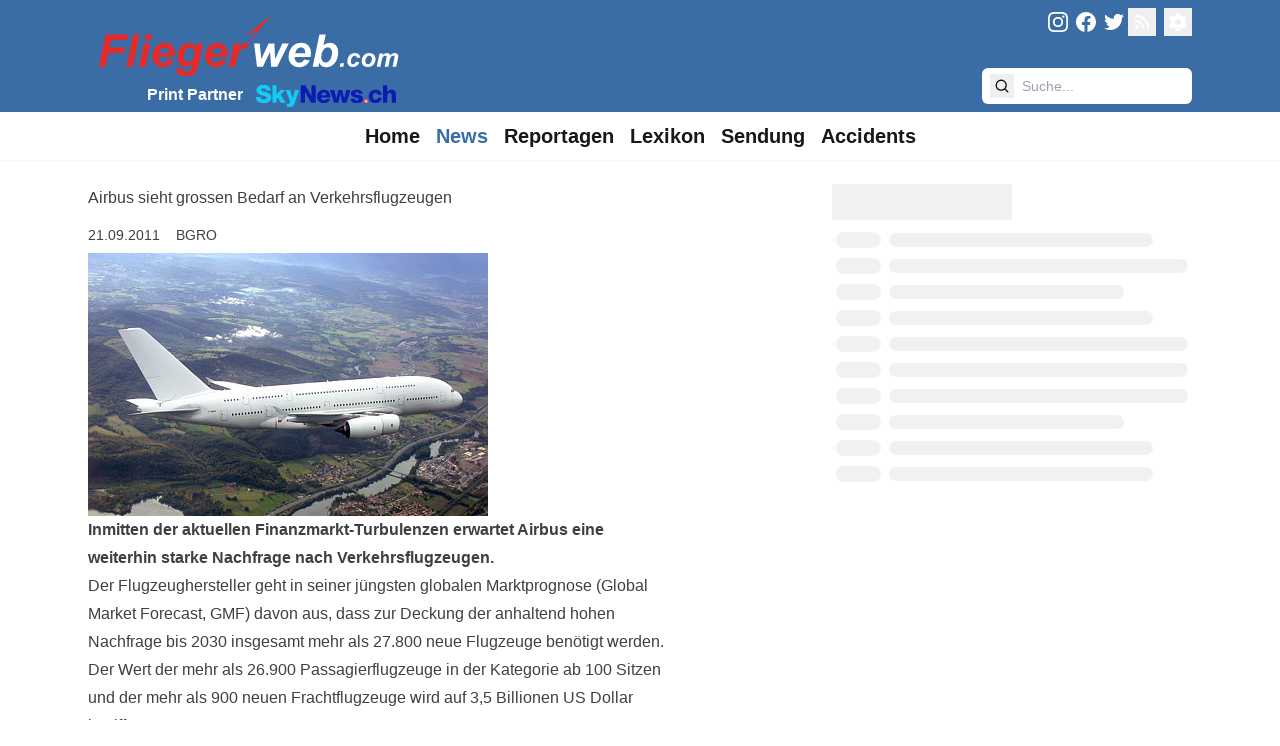

--- FILE ---
content_type: text/javascript
request_url: https://fliegerweb.com/_app/immutable/chunks/translation.DrzS7caA.js
body_size: 4124
content:
import{_ as A}from"./preload-helper.C1FmrZbK.js";import{w as _,d as j}from"./index.Ca6KDcOP.js";import{N as f}from"./scheduler.XKqAdEVR.js";var ne=Object.defineProperty,ce=Object.defineProperties,ue=Object.getOwnPropertyDescriptors,D=Object.getOwnPropertySymbols,Q=Object.prototype.hasOwnProperty,U=Object.prototype.propertyIsEnumerable,z=(t,r,e)=>r in t?ne(t,r,{enumerable:!0,configurable:!0,writable:!0,value:e}):t[r]=e,u=(t,r)=>{for(var e in r||(r={}))Q.call(r,e)&&z(t,e,r[e]);if(D)for(var e of D(r))U.call(r,e)&&z(t,e,r[e]);return t},m=(t,r)=>ce(t,ue(r)),P=(t,r)=>{var e={};for(var a in t)Q.call(t,a)&&r.indexOf(a)<0&&(e[a]=t[a]);if(t!=null&&D)for(var a of D(t))r.indexOf(a)<0&&U.call(t,a)&&(e[a]=t[a]);return e},F=["error","warn","debug"],X=({logger:t=console,level:r=F[1],prefix:e="[i18n]: "})=>F.reduce((a,l,i)=>m(u({},a),{[l]:o=>F.indexOf(r)>=i&&t[l](`${e}${o}`)}),{}),d=X({}),de=t=>{d=t},H=t=>{var r=t,{parser:e,key:a,params:l,translations:i,locale:o,fallbackLocale:s}=r,c=P(r,["parser","key","params","translations","locale","fallbackLocale"]);if(!a)return d.warn(`No translation key provided ('${o}' locale). Skipping translation...`),"";if(!o)return d.warn(`No locale provided for '${a}' key. Skipping translation...`),"";let n=(i[o]||{})[a];if(s&&n===void 0&&(d.debug(`No translation provided for '${a}' key in locale '${o}'. Trying fallback '${s}'`),n=(i[s]||{})[a]),n===void 0){if(d.debug(`No translation provided for '${a}' key in fallback '${s}'.`),c.hasOwnProperty("fallbackValue"))return c.fallbackValue;d.warn(`No translation nor fallback found for '${a}' .`)}return e.parse(n,l,o,a)},v=(...t)=>t.length?t.filter(r=>!!r).map(r=>{let e=`${r}`.toLowerCase();try{let[a]=Intl.Collator.supportedLocalesOf(r);if(!a)throw new Error;e=a}catch{d.warn(`'${r}' locale is non-standard.`)}return e}):[],x=(t,r,e)=>{if(r&&Array.isArray(t))return t.map(a=>x(a,r));if(t&&typeof t=="object"){let a=Object.keys(t).reduce((l,i)=>{let o=t[i],s=e?`${e}.${i}`:`${i}`;return o&&typeof o=="object"&&!(r&&Array.isArray(o))?u(u({},l),x(o,r,s)):m(u({},l),{[s]:x(o,r)})},{});return Object.keys(a).length?a:null}return t},fe=t=>t.reduce((r,{key:e,data:a,locale:l})=>{if(!a)return r;let[i]=v(l),o=m(u({},r[i]||{}),{[e]:a});return m(u({},r),{[i]:o})},{}),pe=async t=>{try{let r=await Promise.all(t.map(e=>{var a=e,{loader:l}=a,i=P(a,["loader"]);return new Promise(async o=>{let s;try{s=await l()}catch(c){d.error(`Failed to load translation. Verify your '${i.locale}' > '${i.key}' Loader.`),d.error(c)}o(m(u({loader:l},i),{data:s}))})}));return fe(r)}catch(r){d.error(r)}return{}},he=t=>r=>{try{if(typeof r=="string")return r===t;if(typeof r=="object")return r.test(t)}catch{d.error("Invalid route config!")}return!1},q=(t,r)=>{let e=!0;try{e=Object.keys(t).filter(a=>t[a]!==void 0).every(a=>t[a]===r[a])}catch{}return e},W=1e3*60*60*24,ye=class{constructor(r){this.cachedAt=0,this.loadedKeys={},this.currentRoute=_(),this.config=_(),this.isLoading=_(!1),this.promises=new Set,this.loading={subscribe:this.isLoading.subscribe,toPromise:(e,a)=>{let{fallbackLocale:l}=f(this.config),i=Array.from(this.promises).filter(o=>{let s=q({locale:v(e)[0],route:a},o);return l&&(s=s||q({locale:v(l)[0],route:a},o)),s}).map(({promise:o})=>o);return Promise.all(i)},get:()=>f(this.isLoading)},this.privateRawTranslations=_({}),this.rawTranslations={subscribe:this.privateRawTranslations.subscribe,get:()=>f(this.rawTranslations)},this.privateTranslations=_({}),this.translations={subscribe:this.privateTranslations.subscribe,get:()=>f(this.translations)},this.locales=m(u({},j([this.config,this.privateTranslations],([e,a])=>{if(!e)return[];let{loaders:l=[]}=e,i=l.map(({locale:s})=>s),o=Object.keys(a).map(s=>s);return Array.from(new Set([...v(...i),...v(...o)]))},[])),{get:()=>f(this.locales)}),this.internalLocale=_(),this.loaderTrigger=j([this.internalLocale,this.currentRoute],([e,a],l)=>{var i,o;e!==void 0&&a!==void 0&&!(e===((i=f(this.loaderTrigger))==null?void 0:i[0])&&a===((o=f(this.loaderTrigger))==null?void 0:o[1]))&&(d.debug("Triggering translation load..."),l([e,a]))},[]),this.localeHelper=_(),this.locale={subscribe:this.localeHelper.subscribe,forceSet:this.localeHelper.set,set:this.internalLocale.set,update:this.internalLocale.update,get:()=>f(this.locale)},this.initialized=j([this.locale,this.currentRoute,this.privateTranslations],([e,a,l],i)=>{f(this.initialized)||i(e!==void 0&&a!==void 0&&!!Object.keys(l).length)}),this.translation=j([this.privateTranslations,this.locale,this.isLoading],([e,a,l],i)=>{let o=e[a];o&&Object.keys(o).length&&!l&&i(o)},{}),this.t=m(u({},j([this.config,this.translation],e=>{var[a]=e,l=a,{parser:i,fallbackLocale:o}=l,s=P(l,["parser","fallbackLocale"]);return(c,...n)=>H(u({parser:i,key:c,params:n,translations:this.translations.get(),locale:this.locale.get(),fallbackLocale:o},s.hasOwnProperty("fallbackValue")?{fallbackValue:s.fallbackValue}:{}))})),{get:(e,...a)=>f(this.t)(e,...a)}),this.l=m(u({},j([this.config,this.translations],e=>{var[a,...l]=e,i=a,{parser:o,fallbackLocale:s}=i,c=P(i,["parser","fallbackLocale"]),[n]=l;return(p,h,...b)=>H(u({parser:o,key:h,params:b,translations:n,locale:p,fallbackLocale:s},c.hasOwnProperty("fallbackValue")?{fallbackValue:c.fallbackValue}:{}))})),{get:(e,a,...l)=>f(this.l)(e,a,...l)}),this.getLocale=e=>{let{fallbackLocale:a}=f(this.config)||{},l=e||a;if(!l)return;let i=this.locales.get();return i.find(o=>v(l).includes(o))||i.find(o=>v(a).includes(o))},this.setLocale=e=>{if(e&&e!==f(this.internalLocale))return d.debug(`Setting '${e}' locale.`),this.internalLocale.set(e),this.loading.toPromise(e,f(this.currentRoute))},this.setRoute=e=>{if(e!==f(this.currentRoute)){d.debug(`Setting '${e}' route.`),this.currentRoute.set(e);let a=f(this.internalLocale);return this.loading.toPromise(a,e)}},this.loadConfig=async e=>{await this.configLoader(e)},this.getTranslationProps=async(e=this.locale.get(),a=f(this.currentRoute))=>{let l=f(this.config);if(!l||!e)return[];let i=this.translations.get(),{loaders:o,fallbackLocale:s="",cache:c=W}=l||{},n=Number.isNaN(+c)?W:+c;this.cachedAt?Date.now()>n+this.cachedAt&&(d.debug("Refreshing cache."),this.loadedKeys={},this.cachedAt=0):(d.debug("Setting cache timestamp."),this.cachedAt=Date.now());let[p,h]=v(e,s),b=i[p],T=i[h],$=(o||[]).map(y=>{var k=y,{locale:V}=k,g=P(k,["locale"]);return m(u({},g),{locale:v(V)[0]})}).filter(({routes:y})=>!y||(y||[]).some(he(a))).filter(({key:y,locale:k})=>k===p&&(!b||!(this.loadedKeys[p]||[]).includes(y))||s&&k===h&&(!T||!(this.loadedKeys[h]||[]).includes(y)));if($.length){this.isLoading.set(!0),d.debug("Fetching translations...");let y=await pe($);this.isLoading.set(!1);let k=Object.keys(y).reduce((g,w)=>m(u({},g),{[w]:Object.keys(y[w])}),{}),V=$.filter(({key:g,locale:w})=>(k[w]||[]).some(R=>`${R}`.startsWith(g))).reduce((g,{key:w,locale:R})=>m(u({},g),{[R]:[...g[R]||[],w]}),{});return[y,V]}return[]},this.addTranslations=(e,a)=>{if(!e)return;let l=f(this.config),{preprocess:i}=l||{};d.debug("Adding translations...");let o=Object.keys(e||{});this.privateRawTranslations.update(s=>o.reduce((c,n)=>m(u({},c),{[n]:u(u({},c[n]||{}),e[n])}),s)),this.privateTranslations.update(s=>o.reduce((c,n)=>{let p=!0,h=e[n];return typeof i=="function"&&(h=i(h)),(typeof i=="function"||i==="none")&&(p=!1),m(u({},c),{[n]:u(u({},c[n]||{}),p?x(h,i==="preserveArrays"):h)})},s)),o.forEach(s=>{let c=Object.keys(e[s]).map(n=>`${n}`.split(".")[0]);a&&(c=a[s]),this.loadedKeys[s]=Array.from(new Set([...this.loadedKeys[s]||[],...c||[]]))})},this.loader=async([e,a])=>{let l=this.getLocale(e)||void 0;d.debug(`Adding loader promise for '${l}' locale and '${a}' route.`);let i=(async()=>{let o=await this.getTranslationProps(l,a);o.length&&this.addTranslations(...o)})();this.promises.add({locale:l,route:a,promise:i}),i.then(()=>{l&&this.locale.get()!==l&&this.locale.forceSet(l)})},this.loadTranslations=(e,a=f(this.currentRoute)||"")=>{let l=this.getLocale(e);if(l)return this.setRoute(a),this.setLocale(l),this.loading.toPromise(l,a)},this.loaderTrigger.subscribe(this.loader),this.isLoading.subscribe(async e=>{e&&this.promises.size&&(await this.loading.toPromise(),this.promises.clear(),d.debug("Loader promises have been purged."))}),r&&this.loadConfig(r)}async configLoader(r){if(!r)return d.error("No config provided!");let e=r,{initLocale:a,fallbackLocale:l,translations:i,log:o}=e,s=P(e,["initLocale","fallbackLocale","translations","log"]);o&&de(X(o)),[a]=v(a),[l]=v(l),d.debug("Setting config."),this.config.set(u({initLocale:a,fallbackLocale:l,translations:i},s)),i&&this.addTranslations(i),a&&await this.loadTranslations(a)}},Y=Object.defineProperty,me=Object.defineProperties,ge=Object.getOwnPropertyDescriptors,E=Object.getOwnPropertySymbols,Z=Object.prototype.hasOwnProperty,ee=Object.prototype.propertyIsEnumerable,B=(t,r,e)=>r in t?Y(t,r,{enumerable:!0,configurable:!0,writable:!0,value:e}):t[r]=e,O=(t,r)=>{for(var e in r||(r={}))Z.call(r,e)&&B(t,e,r[e]);if(E)for(var e of E(r))ee.call(r,e)&&B(t,e,r[e]);return t},K=(t,r)=>me(t,ge(r)),L=(t,r)=>{var e={};for(var a in t)Z.call(t,a)&&r.indexOf(a)<0&&(e[a]=t[a]);if(t!=null&&E)for(var a of E(t))r.indexOf(a)<0&&ee.call(t,a)&&(e[a]=t[a]);return e},ve=(t,r)=>{for(var e in r)Y(t,e,{get:r[e],enumerable:!0})},ae={};ve(ae,{ago:()=>je,currency:()=>Pe,date:()=>$e,eq:()=>M,gt:()=>re,gte:()=>Oe,lt:()=>te,lte:()=>ke,ne:()=>be,number:()=>we});var S=(t,r)=>{let{modifierDefaults:e}=r||{},{[t]:a}=e||{};return a||{}},M=({value:t,options:r=[],defaultValue:e=""})=>(r.find(({key:a})=>`${a}`.toLowerCase()===`${t}`.toLowerCase())||{}).value||e,be=({value:t,options:r=[],defaultValue:e=""})=>(r.find(({key:a})=>`${a}`.toLowerCase()!==`${t}`.toLowerCase())||{}).value||e,te=({value:t,options:r=[],defaultValue:e=""})=>(r.sort((a,l)=>+a.key-+l.key).find(({key:a})=>+t<+a)||{}).value||e,re=({value:t,options:r=[],defaultValue:e=""})=>(r.sort((a,l)=>+l.key-+a.key).find(({key:a})=>+t>+a)||{}).value||e,ke=({value:t,options:r=[],defaultValue:e=""})=>M({value:t,options:r,defaultValue:te({value:t,options:r,defaultValue:e})}),Oe=({value:t,options:r=[],defaultValue:e=""})=>M({value:t,options:r,defaultValue:re({value:t,options:r,defaultValue:e})}),we=({value:t,props:r,defaultValue:e="",locale:a="",parserOptions:l})=>{if(!a)return"";let i=S("number",l),{maximumFractionDigits:o}=i,s=L(i,["maximumFractionDigits"]),c=(r==null?void 0:r.number)||{},{maximumFractionDigits:n=o||2}=c,p=L(c,["maximumFractionDigits"]);return new Intl.NumberFormat(a,O(K(O({},s),{maximumFractionDigits:n}),p)).format(+t||+e)},$e=({value:t,props:r,defaultValue:e="",locale:a="",parserOptions:l})=>{if(!a)return"";let i=L(S("date",l),[]),o=L((r==null?void 0:r.date)||{},[]);return new Intl.DateTimeFormat(a,O(O({},i),o)).format(+t||+e)},I=[{key:"second",multiplier:1e3},{key:"minute",multiplier:60},{key:"hour",multiplier:60},{key:"day",multiplier:24},{key:"week",multiplier:7},{key:"month",multiplier:13/3},{key:"year",multiplier:12}],le=(t="",r="")=>new RegExp(`^${t}s?$`).test(r),Le=t=>I.indexOf(I.find(({key:r})=>le(r,t))),_e=(t,r)=>I.reduce(([e,a],{key:l,multiplier:i},o)=>{if(le(a,r))return[e,a];if(!a||o===Le(a)+1){let s=Math.round(e/i);if(!a||Math.abs(s)>=1||r!=="auto")return[s,l]}return[e,a]},[t,""]),je=({value:t,defaultValue:r="",locale:e="",props:a,parserOptions:l})=>{if(!e)return"";let i=S("ago",l),{format:o,numeric:s}=i,c=L(i,["format","numeric"]),n=(a==null?void 0:a.ago)||{},{format:p=o||"auto",numeric:h=s||"auto"}=n,b=L(n,["format","numeric"]),T=+t||+r,$=_e(T,p);return new Intl.RelativeTimeFormat(e,O(K(O({},c),{numeric:h}),b)).format(...$)},Pe=({value:t,defaultValue:r="",locale:e="",props:a,parserOptions:l})=>{if(!e)return"";let i=S("currency",l),{ratio:o,currency:s}=i,c=L(i,["ratio","currency"]),n=(a==null?void 0:a.currency)||{},{ratio:p=o||1,currency:h=s}=n,b=L(n,["ratio","currency"]);return new Intl.NumberFormat(e,O(K(O({},c),{style:"currency",currency:h}),b)).format(p*(t||r))},Te=t=>typeof t=="string"&&/{{(?:(?!{{|}}).)+}}/.test(t),C=t=>typeof t=="string"?t.replace(/\\(?=:|;|{|})/g,""):t,Ve=({value:t,props:r,payload:e,parserOptions:a,locale:l})=>`${t}`.replace(/{{\s*(?:(?!{{|}}).)+\s*}}/g,i=>{let o=C(`${i.match(/(?!{|\s).+?(?!\\[:;]).(?=\s*(?:[:;]|}}$))/)}`),s=e==null?void 0:e[o],[,c=""]=i.match(/.+?(?!\\;).;\s*default\s*:\s*([^\s:;].+?(?:\\[:;]|[^;}])*)(?=\s*(?:;|}}$))/i)||[];c=c||(e==null?void 0:e.default)||"";let[,n=""]=i.match(/{{\s*(?:[^;]|(?:\\;))+\s*(?:(?!\\:).[:])\s*(?!\s)((?:\\;|[^;])+?)(?=\s*(?:[;]|}}$))/i)||[];if(s===void 0&&n!=="ne")return c;let p=!!n,{customModifiers:h}=a||{},b=O(O({},ae),h||{});n=Object.keys(b).includes(n)?n:"eq";let T=b[n],$=(i.match(/[^\s:;{](?:[^;]|\\[;])+[^:;}]/gi)||[]).reduce((y,k,V)=>{if(V>0){let g=C(`${k.match(/(?:(?:\\:)|[^:])+/)}`.trim()),w=`${k.match(/(?:(?:\\:)|[^:])+$/)}`.trimStart();if(g&&g!=="default"&&w)return[...y,{key:g,value:w}]}return y},[]);return!p&&!$.length?s:T({value:s,options:$,props:r,defaultValue:c,locale:l,parserOptions:a})}),ie=({value:t,props:r,payload:e,parserOptions:a,locale:l})=>{if(Te(t)){let i=Ve({value:t,payload:e,props:r,parserOptions:a,locale:l});return ie({value:i,payload:e,props:r,parserOptions:a,locale:l})}else return C(t)},Re=t=>({parse:(r,[e,a],l,i)=>(e!=null&&e.default&&r===void 0&&(r=e.default),r===void 0&&(r=i),ie({value:r,payload:e,props:a,parserOptions:t,locale:l}))}),Ae=Re,xe=Object.defineProperty,De=Object.defineProperties,Ee=Object.getOwnPropertyDescriptors,N=Object.getOwnPropertySymbols,oe=Object.prototype.hasOwnProperty,se=Object.prototype.propertyIsEnumerable,G=(t,r,e)=>r in t?xe(t,r,{enumerable:!0,configurable:!0,writable:!0,value:e}):t[r]=e,Ne=(t,r)=>{for(var e in r)oe.call(r,e)&&G(t,e,r[e]);if(N)for(var e of N(r))se.call(r,e)&&G(t,e,r[e]);return t},Se=(t,r)=>De(t,Ee(r)),Fe=(t,r)=>{var e={};for(var a in t)oe.call(t,a)&&r.indexOf(a)<0&&(e[a]=t[a]);if(t!=null&&N)for(var a of N(t))r.indexOf(a)<0&&se.call(t,a)&&(e[a]=t[a]);return e},J=t=>{var r=t,{parserOptions:e={}}=r,a=Fe(r,["parserOptions"]);return Se(Ne({},a),{parser:Ae(e)})},Ie=class extends ye{constructor(r){super(r&&J(r)),this.loadConfig=e=>super.configLoader(J(e))}},Ce=Ie;const Ke={initLocale:"de",loaders:[{locale:"de",key:"common",loader:async()=>(await A(async()=>{const{default:t}=await import("./common.DD7UJ0lK.js");return{default:t}},[],import.meta.url)).default},{locale:"de",key:"lib",loader:async()=>(await A(async()=>{const{default:t}=await import("./common.XSrpiWPx.js");return{default:t}},[],import.meta.url)).default},{locale:"de",key:"team",routes:["/de/page/team"],loader:async()=>(await A(async()=>{const{default:t}=await import("./team.DKGpnKGn.js");return{default:t}},[],import.meta.url)).default},{locale:"de",key:"legalNotice",routes:["/de/page/legal-notice"],loader:async()=>(await A(async()=>{const{default:t}=await import("./legal-notice.4qovkq_k.js");return{default:t}},[],import.meta.url)).default}]},{t:Be,locale:Ge,locales:Je,loading:Qe,loadTranslations:Ue}=new Ce(Ke);export{Ue as l,Be as t};


--- FILE ---
content_type: text/javascript
request_url: https://fliegerweb.com/_app/immutable/chunks/index.DXQf4Q2y.js
body_size: 1849
content:
var T=Object.defineProperty;var W=(t,e,n)=>e in t?T(t,e,{enumerable:!0,configurable:!0,writable:!0,value:n}):t[e]=n;var M=(t,e,n)=>W(t,typeof e!="symbol"?e+"":e,n);import{w as x,S as X,T as Y,g as V,z as v,A as j,L as R,U as Z,O as k,V as L,W as N,d as q,X as G,Y as H,Z as J,_ as K,$ as Q,a0 as tt,a1 as et,a2 as nt,a3 as st}from"./scheduler.XKqAdEVR.js";const B=typeof window<"u";let it=B?()=>window.performance.now():()=>Date.now(),I=B?t=>requestAnimationFrame(t):x;const y=new Set;function D(t){y.forEach(e=>{e.c(t)||(y.delete(e),e.f())}),y.size!==0&&I(D)}function rt(t){let e;return y.size===0&&I(D),{promise:new Promise(n=>{y.add(e={c:t,f:n})}),abort(){y.delete(e)}}}const E=new Map;let O=0;function at(t){let e=5381,n=t.length;for(;n--;)e=(e<<5)-e^t.charCodeAt(n);return e>>>0}function ot(t,e){const n={stylesheet:Y(e),rules:{}};return E.set(t,n),n}function U(t,e,n,s,c,f,l,i=0){const u=16.666/s;let r=`{
`;for(let d=0;d<=1;d+=u){const p=e+(n-e)*f(d);r+=d*100+`%{${l(p,1-p)}}
`}const $=r+`100% {${l(n,1-n)}}
}`,o=`__svelte_${at($)}_${i}`,m=X(t),{stylesheet:g,rules:a}=E.get(m)||ot(m,t);a[o]||(a[o]=!0,g.insertRule(`@keyframes ${o} ${$}`,g.cssRules.length));const _=t.style.animation||"";return t.style.animation=`${_?`${_}, `:""}${o} ${s}ms linear ${c}ms 1 both`,O+=1,o}function ft(t,e){const n=(t.style.animation||"").split(", "),s=n.filter(e?f=>f.indexOf(e)<0:f=>f.indexOf("__svelte")===-1),c=n.length-s.length;c&&(t.style.animation=s.join(", "),O-=c,O||ut())}function ut(){I(()=>{O||(E.forEach(t=>{const{ownerNode:e}=t.stylesheet;e&&V(e)}),E.clear())})}let w;function lt(){return w||(w=Promise.resolve(),w.then(()=>{w=null})),w}function P(t,e,n){t.dispatchEvent(Z(`${e?"intro":"outro"}${n}`))}const S=new Set;let h;function yt(){h={r:0,c:[],p:h}}function wt(){h.r||v(h.c),h=h.p}function ct(t,e){t&&t.i&&(S.delete(t),t.i(e))}function xt(t,e,n,s){if(t&&t.o){if(S.has(t))return;S.add(t),h.c.push(()=>{S.delete(t),s&&(n&&t.d(1),s())}),t.o(e)}else s&&s()}const dt={duration:0};function vt(t,e,n,s){let f=e(t,n,{direction:"both"}),l=s?0:1,i=null,u=null,r=null,$;function o(){r&&ft(t,r)}function m(a,_){const d=a.b-l;return _*=Math.abs(d),{a:l,b:a.b,d,duration:_,start:a.start,end:a.start+_,group:a.group}}function g(a){const{delay:_=0,duration:d=300,easing:p=k,tick:z=x,css:A}=f||dt,C={start:it()+_,b:a};a||(C.group=h,h.r+=1),"inert"in t&&(a?$!==void 0&&(t.inert=$):($=t.inert,t.inert=!0)),i||u?u=C:(A&&(o(),r=U(t,l,a,d,_,p,A)),a&&z(0,1),i=m(C,d),R(()=>P(t,a,"start")),rt(b=>{if(u&&b>u.start&&(i=m(u,d),u=null,P(t,i.b,"start"),A&&(o(),r=U(t,l,i.b,i.duration,0,p,f.css))),i){if(b>=i.end)z(l=i.b,1-l),P(t,i.b,"end"),u||(i.b?o():--i.group.r||v(i.group.c)),i=null;else if(b>=i.start){const F=b-i.start;l=i.a+i.d*p(F/i.duration),z(l,1-l)}}return!!(i||u)}))}return{run(a){j(f)?lt().then(()=>{f=f({direction:a?"in":"out"}),g(a)}):g(a)},end(){o(),i=u=null}}}function bt(t,e,n){const s=t.$$.props[e];s!==void 0&&(t.$$.bound[s]=n,n(t.$$.ctx[s]))}function St(t){t&&t.c()}function Et(t,e){t&&t.l(e)}function _t(t,e,n){const{fragment:s,after_update:c}=t.$$;s&&s.m(e,n),R(()=>{const f=t.$$.on_mount.map(Q).filter(j);t.$$.on_destroy?t.$$.on_destroy.push(...f):v(f),t.$$.on_mount=[]}),c.forEach(R)}function $t(t,e){const n=t.$$;n.fragment!==null&&(J(n.after_update),v(n.on_destroy),n.fragment&&n.fragment.d(e),n.on_destroy=n.fragment=null,n.ctx=[])}function ht(t,e){t.$$.dirty[0]===-1&&(tt.push(t),et(),t.$$.dirty.fill(0)),t.$$.dirty[e/31|0]|=1<<e%31}function Ot(t,e,n,s,c,f,l=null,i=[-1]){const u=K;L(t);const r=t.$$={fragment:null,ctx:[],props:f,update:x,not_equal:c,bound:N(),on_mount:[],on_destroy:[],on_disconnect:[],before_update:[],after_update:[],context:new Map(e.context||(u?u.$$.context:[])),callbacks:N(),dirty:i,skip_bound:!1,root:e.target||u.$$.root};l&&l(r.root);let $=!1;if(r.ctx=n?n(t,e.props||{},(o,m,...g)=>{const a=g.length?g[0]:m;return r.ctx&&c(r.ctx[o],r.ctx[o]=a)&&(!r.skip_bound&&r.bound[o]&&r.bound[o](a),$&&ht(t,o)),m}):[],r.update(),$=!0,v(r.before_update),r.fragment=s?s(r.ctx):!1,e.target){if(e.hydrate){nt();const o=q(e.target);r.fragment&&r.fragment.l(o),o.forEach(V)}else r.fragment&&r.fragment.c();e.intro&&ct(t.$$.fragment),_t(t,e.target,e.anchor),st(),G()}L(u)}class zt{constructor(){M(this,"$$");M(this,"$$set")}$destroy(){$t(this,1),this.$destroy=x}$on(e,n){if(!j(n))return x;const s=this.$$.callbacks[e]||(this.$$.callbacks[e]=[]);return s.push(n),()=>{const c=s.indexOf(n);c!==-1&&s.splice(c,1)}}$set(e){this.$$set&&!H(e)&&(this.$$.skip_bound=!0,this.$$set(e),this.$$.skip_bound=!1)}}const mt="4";typeof window<"u"&&(window.__svelte||(window.__svelte={v:new Set})).v.add(mt);export{zt as S,Et as a,xt as b,St as c,$t as d,wt as e,vt as f,yt as g,bt as h,Ot as i,_t as m,ct as t};


--- FILE ---
content_type: text/javascript
request_url: https://fliegerweb.com/_app/immutable/nodes/15.BOJ_quFQ.js
body_size: 1172
content:
import{e as C,r as I}from"../chunks/index.g5YcAAdQ.js";import{p as P}from"../chunks/verification.C7fW91lm.js";import{b as L}from"../chunks/url.CAZkCT3S.js";import{P as j}from"../chunks/FwButton.Dp40__Zy.js";import{s as T,a as h,h as S,j as g,g as w,c as U,B as b}from"../chunks/scheduler.XKqAdEVR.js";import{S as D,i as M,c as u,a as $,m as p,t as i,b as l,e as A,d as _,g as k}from"../chunks/index.DXQf4Q2y.js";import{f as q,L as z}from"../chunks/Loader.YROjcqEM.js";import{C as E,R as G,c as H,a as K,A as W,b as F,S as J,d as Q}from"../chunks/RecommendationGrid.DervtHZk.js";import{B as V,a as X}from"../chunks/mediaBreakpoints.DTwjVoWN.js";import{L as Y,A as Z}from"../chunks/LexiconShowcase.4ZBM2sjC.js";const y=async function({fetch:f,url:t,params:n}){const e=await f(`${t.pathname}/api`,{method:"POST"}),r=await e.json();e.ok||C(e.status,r.message),r.news_content[0].news_main_id.date=new Date(r.news_content[0].news_main_id.date);const a=P(n.slug),s=encodeURI(L(n.lang,"news",n.category,r.news_content[0].title,a));return t.pathname!==s&&I(301,`${j}${s}`),{NewsArticleContent:r}},_e=Object.freeze(Object.defineProperty({__proto__:null,load:y},Symbol.toStringTag,{value:"Module"}));function O(f){let t,n;return t=new W({props:{data:f[0]}}),{c(){u(t.$$.fragment)},l(e){$(t.$$.fragment,e)},m(e,r){p(t,e,r),n=!0},p(e,r){const a={};r&1&&(a.data=e[0]),t.$set(a)},i(e){n||(i(t.$$.fragment,e),n=!0)},o(e){l(t.$$.fragment,e),n=!1},d(e){_(t,e)}}}function R(f){let t,n;return t=new Z({props:{data:f[0]}}),{c(){u(t.$$.fragment)},l(e){$(t.$$.fragment,e)},m(e,r){p(t,e,r),n=!0},p(e,r){const a={};r&1&&(a.data=e[0]),t.$set(a)},i(e){n||(i(t.$$.fragment,e),n=!0)},o(e){l(t.$$.fragment,e),n=!1},d(e){_(t,e)}}}function v(f){let t,n,e=f[0]&&R(f);return{c(){e&&e.c(),t=b()},l(r){e&&e.l(r),t=b()},m(r,a){e&&e.m(r,a),g(r,t,a),n=!0},p(r,a){r[0]?e?(e.p(r,a),a&1&&i(e,1)):(e=R(r),e.c(),i(e,1),e.m(t.parentNode,t)):e&&(k(),l(e,1,1,()=>{e=null}),A())},i(r){n||(i(e),n=!0)},o(r){l(e),n=!1},d(r){r&&w(t),e&&e.d(r)}}}function x(f){let t,n;return t=new F({}),{c(){u(t.$$.fragment)},l(e){$(t.$$.fragment,e)},m(e,r){p(t,e,r),n=!0},i(e){n||(i(t.$$.fragment,e),n=!0)},o(e){l(t.$$.fragment,e),n=!1},d(e){_(t,e)}}}function ee(f){let t,n;return t=new z({props:{fetching:!f[0],errors:null,$$slots:{fetching:[x],default:[v]},$$scope:{ctx:f}}}),{c(){u(t.$$.fragment)},l(e){$(t.$$.fragment,e)},m(e,r){p(t,e,r),n=!0},p(e,r){const a={};r&1&&(a.fetching=!e[0]),r&129&&(a.$$scope={dirty:r,ctx:e}),t.$set(a)},i(e){n||(i(t.$$.fragment,e),n=!0)},o(e){l(t.$$.fragment,e),n=!1},d(e){_(t,e)}}}function N(f){let t,n,e,r;return t=new J({}),e=new Y({props:{data:f[0].lexiconShowcase}}),{c(){u(t.$$.fragment),n=h(),u(e.$$.fragment)},l(a){$(t.$$.fragment,a),n=S(a),$(e.$$.fragment,a)},m(a,s){p(t,a,s),g(a,n,s),p(e,a,s),r=!0},p(a,s){const o={};s&1&&(o.data=a[0].lexiconShowcase),e.$set(o)},i(a){r||(i(t.$$.fragment,a),i(e.$$.fragment,a),r=!0)},o(a){l(t.$$.fragment,a),l(e.$$.fragment,a),r=!1},d(a){a&&w(n),_(t,a),_(e,a)}}}function te(f){let t,n,e=f[0]&&N(f);return{c(){e&&e.c(),t=b()},l(r){e&&e.l(r),t=b()},m(r,a){e&&e.m(r,a),g(r,t,a),n=!0},p(r,a){r[0]?e?(e.p(r,a),a&1&&i(e,1)):(e=N(r),e.c(),i(e,1),e.m(t.parentNode,t)):e&&(k(),l(e,1,1,()=>{e=null}),A())},i(r){n||(i(e),n=!0)},o(r){l(e),n=!1},d(r){r&&w(t),e&&e.d(r)}}}function B(f){let t,n;return t=new Q({props:{recommenderOffset:f[2],route:"news",hasAds:f[3]}}),{c(){u(t.$$.fragment)},l(e){$(t.$$.fragment,e)},m(e,r){p(t,e,r),n=!0},p(e,r){const a={};r&4&&(a.recommenderOffset=e[2]),r&8&&(a.hasAds=e[3]),t.$set(a)},i(e){n||(i(t.$$.fragment,e),n=!0)},o(e){l(t.$$.fragment,e),n=!1},d(e){_(t,e)}}}function re(f){let t,n,e=f[0]&&B(f);return{c(){e&&e.c(),t=b()},l(r){e&&e.l(r),t=b()},m(r,a){e&&e.m(r,a),g(r,t,a),n=!0},p(r,a){r[0]?e?(e.p(r,a),a&1&&i(e,1)):(e=B(r),e.c(),i(e,1),e.m(t.parentNode,t)):e&&(k(),l(e,1,1,()=>{e=null}),A())},i(r){n||(i(e),n=!0)},o(r){l(e),n=!1},d(r){r&&w(t),e&&e.d(r)}}}function ne(f){let t,n,e,r,a,s=f[0]&&O(f);return n=new E({props:{$$slots:{side:[re],sub:[te],article:[ee]},$$scope:{ctx:f}}}),r=new G({props:{route:"news",recommenderOffset:f[2],loadRecommendations:f[1]}}),{c(){s&&s.c(),t=h(),u(n.$$.fragment),e=h(),u(r.$$.fragment)},l(o){s&&s.l(o),t=S(o),$(n.$$.fragment,o),e=S(o),$(r.$$.fragment,o)},m(o,c){s&&s.m(o,c),g(o,t,c),p(n,o,c),g(o,e,c),p(r,o,c),a=!0},p(o,[c]){o[0]?s?(s.p(o,c),c&1&&i(s,1)):(s=O(o),s.c(),i(s,1),s.m(t.parentNode,t)):s&&(k(),l(s,1,1,()=>{s=null}),A());const d={};c&141&&(d.$$scope={dirty:c,ctx:o}),n.$set(d);const m={};c&4&&(m.recommenderOffset=o[2]),c&2&&(m.loadRecommendations=o[1]),r.$set(m)},i(o){a||(i(s),i(n.$$.fragment,o),i(r.$$.fragment,o),a=!0)},o(o){l(s),l(n.$$.fragment,o),l(r.$$.fragment,o),a=!1},d(o){o&&(w(t),w(e)),s&&s.d(o),_(n,o),_(r,o)}}}function ae(f,t,n){let e,r,a;U(f,X,m=>n(6,a=m));let{data:s}=t,o=null,c=!1,d;return f.$$set=m=>{"data"in m&&n(4,s=m.data)},f.$$.update=()=>{if(f.$$.dirty&16&&n(5,{NewsArticleContent:e,hasAds:r}=s,e,(n(3,r),n(4,s))),f.$$.dirty&32&&(e?n(0,o=q(e)):(n(0,o=null),n(1,c=!1))),f.$$.dirty&65&&o){let m=H(o);V.lg<=a?n(2,d=K(m)):n(2,d=0),n(1,c=!0)}},[o,c,d,r,s,e,a]}class de extends D{constructor(t){super(),M(this,t,ae,ne,T,{data:4})}}export{de as component,_e as universal};


--- FILE ---
content_type: text/javascript
request_url: https://fliegerweb.com/_app/immutable/chunks/entry.B5uud2_F.js
body_size: 10360
content:
var _t=Object.defineProperty;var vt=(e,n,t)=>n in e?_t(e,n,{enumerable:!0,configurable:!0,writable:!0,value:t}):e[n]=t;var P=(e,n,t)=>vt(e,typeof n!="symbol"?n+"":n,t);import{x as _e,a6 as bt}from"./scheduler.XKqAdEVR.js";import{w as ke}from"./index.Ca6KDcOP.js";import{H as oe,S as Se,R as We}from"./control.CYgJF_JY.js";new URL("sveltekit-internal://");function At(e,n){return e==="/"||n==="ignore"?e:n==="never"?e.endsWith("/")?e.slice(0,-1):e:n==="always"&&!e.endsWith("/")?e+"/":e}function kt(e){return e.split("%25").map(decodeURI).join("%25")}function St(e){for(const n in e)e[n]=decodeURIComponent(e[n]);return e}function pe({href:e}){return e.split("#")[0]}function Et(e,n,t,r=!1){const a=new URL(e);Object.defineProperty(a,"searchParams",{value:new Proxy(a.searchParams,{get(i,s){if(s==="get"||s==="getAll"||s==="has")return f=>(t(f),i[s](f));n();const c=Reflect.get(i,s);return typeof c=="function"?c.bind(i):c}}),enumerable:!0,configurable:!0});const o=["href","pathname","search","toString","toJSON"];r&&o.push("hash");for(const i of o)Object.defineProperty(a,i,{get(){return n(),e[i]},enumerable:!0,configurable:!0});return a}const Rt="/__data.json",It=".html__data.json";function Ut(e){return e.endsWith(".html")?e.replace(/\.html$/,It):e.replace(/\/$/,"")+Rt}function Lt(...e){let n=5381;for(const t of e)if(typeof t=="string"){let r=t.length;for(;r;)n=n*33^t.charCodeAt(--r)}else if(ArrayBuffer.isView(t)){const r=new Uint8Array(t.buffer,t.byteOffset,t.byteLength);let a=r.length;for(;a;)n=n*33^r[--a]}else throw new TypeError("value must be a string or TypedArray");return(n>>>0).toString(36)}function Tt(e){const n=atob(e),t=new Uint8Array(n.length);for(let r=0;r<n.length;r++)t[r]=n.charCodeAt(r);return t.buffer}const Ye=window.fetch;window.fetch=(e,n)=>((e instanceof Request?e.method:(n==null?void 0:n.method)||"GET")!=="GET"&&q.delete(Ee(e)),Ye(e,n));const q=new Map;function Pt(e,n){const t=Ee(e,n),r=document.querySelector(t);if(r!=null&&r.textContent){let{body:a,...o}=JSON.parse(r.textContent);const i=r.getAttribute("data-ttl");return i&&q.set(t,{body:a,init:o,ttl:1e3*Number(i)}),r.getAttribute("data-b64")!==null&&(a=Tt(a)),Promise.resolve(new Response(a,o))}return window.fetch(e,n)}function xt(e,n,t){if(q.size>0){const r=Ee(e,t),a=q.get(r);if(a){if(performance.now()<a.ttl&&["default","force-cache","only-if-cached",void 0].includes(t==null?void 0:t.cache))return new Response(a.body,a.init);q.delete(r)}}return window.fetch(n,t)}function Ee(e,n){let r=`script[data-sveltekit-fetched][data-url=${JSON.stringify(e instanceof Request?e.url:e)}]`;if(n!=null&&n.headers||n!=null&&n.body){const a=[];n.headers&&a.push([...new Headers(n.headers)].join(",")),n.body&&(typeof n.body=="string"||ArrayBuffer.isView(n.body))&&a.push(n.body),r+=`[data-hash="${Lt(...a)}"]`}return r}const Ot=/^(\[)?(\.\.\.)?(\w+)(?:=(\w+))?(\])?$/;function Ct(e){const n=[];return{pattern:e==="/"?/^\/$/:new RegExp(`^${$t(e).map(r=>{const a=/^\[\.\.\.(\w+)(?:=(\w+))?\]$/.exec(r);if(a)return n.push({name:a[1],matcher:a[2],optional:!1,rest:!0,chained:!0}),"(?:/(.*))?";const o=/^\[\[(\w+)(?:=(\w+))?\]\]$/.exec(r);if(o)return n.push({name:o[1],matcher:o[2],optional:!0,rest:!1,chained:!0}),"(?:/([^/]+))?";if(!r)return;const i=r.split(/\[(.+?)\](?!\])/);return"/"+i.map((c,f)=>{if(f%2){if(c.startsWith("x+"))return ge(String.fromCharCode(parseInt(c.slice(2),16)));if(c.startsWith("u+"))return ge(String.fromCharCode(...c.slice(2).split("-").map(l=>parseInt(l,16))));const d=Ot.exec(c),[,h,y,u,g]=d;return n.push({name:u,matcher:g,optional:!!h,rest:!!y,chained:y?f===1&&i[0]==="":!1}),y?"(.*?)":h?"([^/]*)?":"([^/]+?)"}return ge(c)}).join("")}).join("")}/?$`),params:n}}function Nt(e){return!/^\([^)]+\)$/.test(e)}function $t(e){return e.slice(1).split("/").filter(Nt)}function jt(e,n,t){const r={},a=e.slice(1),o=a.filter(s=>s!==void 0);let i=0;for(let s=0;s<n.length;s+=1){const c=n[s];let f=a[s-i];if(c.chained&&c.rest&&i&&(f=a.slice(s-i,s+1).filter(d=>d).join("/"),i=0),f===void 0){c.rest&&(r[c.name]="");continue}if(!c.matcher||t[c.matcher](f)){r[c.name]=f;const d=n[s+1],h=a[s+1];d&&!d.rest&&d.optional&&h&&c.chained&&(i=0),!d&&!h&&Object.keys(r).length===o.length&&(i=0);continue}if(c.optional&&c.chained){i++;continue}return}if(!i)return r}function ge(e){return e.normalize().replace(/[[\]]/g,"\\$&").replace(/%/g,"%25").replace(/\//g,"%2[Ff]").replace(/\?/g,"%3[Ff]").replace(/#/g,"%23").replace(/[.*+?^${}()|\\]/g,"\\$&")}function Dt({nodes:e,server_loads:n,dictionary:t,matchers:r}){const a=new Set(n);return Object.entries(t).map(([s,[c,f,d]])=>{const{pattern:h,params:y}=Ct(s),u={id:s,exec:g=>{const l=h.exec(g);if(l)return jt(l,y,r)},errors:[1,...d||[]].map(g=>e[g]),layouts:[0,...f||[]].map(i),leaf:o(c)};return u.errors.length=u.layouts.length=Math.max(u.errors.length,u.layouts.length),u});function o(s){const c=s<0;return c&&(s=~s),[c,e[s]]}function i(s){return s===void 0?s:[a.has(s),e[s]]}}function ze(e,n=JSON.parse){try{return n(sessionStorage[e])}catch{}}function $e(e,n,t=JSON.stringify){const r=t(n);try{sessionStorage[e]=r}catch{}}var He;const T=((He=globalThis.__sveltekit_16y931u)==null?void 0:He.base)??"";var Ke;const Ft=((Ke=globalThis.__sveltekit_16y931u)==null?void 0:Ke.assets)??T,Vt="1735309265963",Je="sveltekit:snapshot",Xe="sveltekit:scroll",Ze="sveltekit:states",Bt="sveltekit:pageurl",D="sveltekit:history",K="sveltekit:navigation",X={tap:1,hover:2,viewport:3,eager:4,off:-1,false:-1},J=location.origin;function Qe(e){if(e instanceof URL)return e;let n=document.baseURI;if(!n){const t=document.getElementsByTagName("base");n=t.length?t[0].href:document.URL}return new URL(e,n)}function Re(){return{x:pageXOffset,y:pageYOffset}}function j(e,n){return e.getAttribute(`data-sveltekit-${n}`)}const je={...X,"":X.hover};function et(e){let n=e.assignedSlot??e.parentNode;return(n==null?void 0:n.nodeType)===11&&(n=n.host),n}function tt(e,n){for(;e&&e!==n;){if(e.nodeName.toUpperCase()==="A"&&e.hasAttribute("href"))return e;e=et(e)}}function ve(e,n,t){let r;try{r=new URL(e instanceof SVGAElement?e.href.baseVal:e.href,document.baseURI)}catch{}const a=e instanceof SVGAElement?e.target.baseVal:e.target,o=!r||!!a||se(r,n,t)||(e.getAttribute("rel")||"").split(/\s+/).includes("external"),i=(r==null?void 0:r.origin)===J&&e.hasAttribute("download");return{url:r,external:o,target:a,download:i}}function Z(e){let n=null,t=null,r=null,a=null,o=null,i=null,s=e;for(;s&&s!==document.documentElement;)r===null&&(r=j(s,"preload-code")),a===null&&(a=j(s,"preload-data")),n===null&&(n=j(s,"keepfocus")),t===null&&(t=j(s,"noscroll")),o===null&&(o=j(s,"reload")),i===null&&(i=j(s,"replacestate")),s=et(s);function c(f){switch(f){case"":case"true":return!0;case"off":case"false":return!1;default:return}}return{preload_code:je[r??"off"],preload_data:je[a??"off"],keepfocus:c(n),noscroll:c(t),reload:c(o),replace_state:c(i)}}function De(e){const n=ke(e);let t=!0;function r(){t=!0,n.update(i=>i)}function a(i){t=!1,n.set(i)}function o(i){let s;return n.subscribe(c=>{(s===void 0||t&&c!==s)&&i(s=c)})}return{notify:r,set:a,subscribe:o}}const nt={v:()=>{}};function Gt(){const{set:e,subscribe:n}=ke(!1);let t;async function r(){clearTimeout(t);try{const a=await fetch(`${Ft}/_app/version.json`,{headers:{pragma:"no-cache","cache-control":"no-cache"}});if(!a.ok)return!1;const i=(await a.json()).version!==Vt;return i&&(e(!0),nt.v(),clearTimeout(t)),i}catch{return!1}}return{subscribe:n,check:r}}function se(e,n,t){return e.origin!==J||!e.pathname.startsWith(n)?!0:t?!(e.pathname===n+"/"||e.protocol==="file:"&&e.pathname.replace(/\/[^/]+\.html?$/,"")===n):!1}function Fe(e){const n=qt(e),t=new ArrayBuffer(n.length),r=new DataView(t);for(let a=0;a<t.byteLength;a++)r.setUint8(a,n.charCodeAt(a));return t}const Mt="ABCDEFGHIJKLMNOPQRSTUVWXYZabcdefghijklmnopqrstuvwxyz0123456789+/";function qt(e){e.length%4===0&&(e=e.replace(/==?$/,""));let n="",t=0,r=0;for(let a=0;a<e.length;a++)t<<=6,t|=Mt.indexOf(e[a]),r+=6,r===24&&(n+=String.fromCharCode((t&16711680)>>16),n+=String.fromCharCode((t&65280)>>8),n+=String.fromCharCode(t&255),t=r=0);return r===12?(t>>=4,n+=String.fromCharCode(t)):r===18&&(t>>=2,n+=String.fromCharCode((t&65280)>>8),n+=String.fromCharCode(t&255)),n}const Ht=-1,Kt=-2,Wt=-3,Yt=-4,zt=-5,Jt=-6;function Xt(e,n){if(typeof e=="number")return a(e,!0);if(!Array.isArray(e)||e.length===0)throw new Error("Invalid input");const t=e,r=Array(t.length);function a(o,i=!1){if(o===Ht)return;if(o===Wt)return NaN;if(o===Yt)return 1/0;if(o===zt)return-1/0;if(o===Jt)return-0;if(i)throw new Error("Invalid input");if(o in r)return r[o];const s=t[o];if(!s||typeof s!="object")r[o]=s;else if(Array.isArray(s))if(typeof s[0]=="string"){const c=s[0],f=n==null?void 0:n[c];if(f)return r[o]=f(a(s[1]));switch(c){case"Date":r[o]=new Date(s[1]);break;case"Set":const d=new Set;r[o]=d;for(let u=1;u<s.length;u+=1)d.add(a(s[u]));break;case"Map":const h=new Map;r[o]=h;for(let u=1;u<s.length;u+=2)h.set(a(s[u]),a(s[u+1]));break;case"RegExp":r[o]=new RegExp(s[1],s[2]);break;case"Object":r[o]=Object(s[1]);break;case"BigInt":r[o]=BigInt(s[1]);break;case"null":const y=Object.create(null);r[o]=y;for(let u=1;u<s.length;u+=2)y[s[u]]=a(s[u+1]);break;case"Int8Array":case"Uint8Array":case"Uint8ClampedArray":case"Int16Array":case"Uint16Array":case"Int32Array":case"Uint32Array":case"Float32Array":case"Float64Array":case"BigInt64Array":case"BigUint64Array":{const u=globalThis[c],g=s[1],l=Fe(g),p=new u(l);r[o]=p;break}case"ArrayBuffer":{const u=s[1],g=Fe(u);r[o]=g;break}default:throw new Error(`Unknown type ${c}`)}}else{const c=new Array(s.length);r[o]=c;for(let f=0;f<s.length;f+=1){const d=s[f];d!==Kt&&(c[f]=a(d))}}else{const c={};r[o]=c;for(const f in s){const d=s[f];c[f]=a(d)}}return r[o]}return a(0)}const at=new Set(["load","prerender","csr","ssr","trailingSlash","config"]);[...at];const Zt=new Set([...at]);[...Zt];function Qt(e){return e.filter(n=>n!=null)}const en="x-sveltekit-invalidated",tn="x-sveltekit-trailing-slash";function Q(e){return e instanceof oe||e instanceof Se?e.status:500}function nn(e){return e instanceof Se?e.text:"Internal Error"}let b,W,me;const an=_e.toString().includes("$$")||/function \w+\(\) \{\}/.test(_e.toString());an?(b={data:{},form:null,error:null,params:{},route:{id:null},state:{},status:-1,url:new URL("https://example.com")},W={current:null},me={current:!1}):(b=new class{constructor(){P(this,"data",$state.raw({}));P(this,"form",$state.raw(null));P(this,"error",$state.raw(null));P(this,"params",$state.raw({}));P(this,"route",$state.raw({id:null}));P(this,"state",$state.raw({}));P(this,"status",$state.raw(-1));P(this,"url",$state.raw(new URL("https://example.com")))}},W=new class{constructor(){P(this,"current",$state.raw(null))}},me=new class{constructor(){P(this,"current",$state.raw(!1))}},nt.v=()=>me.current=!0);function rt(e){Object.assign(b,e)}const rn=new Set(["icon","shortcut icon","apple-touch-icon"]),$=ze(Xe)??{},Y=ze(Je)??{},O={url:De({}),page:De({}),navigating:ke(null),updated:Gt()};function Ie(e){$[e]=Re()}function on(e,n){let t=e+1;for(;$[t];)delete $[t],t+=1;for(t=n+1;Y[t];)delete Y[t],t+=1}function V(e){return location.href=e.href,new Promise(()=>{})}async function ot(){if("serviceWorker"in navigator){const e=await navigator.serviceWorker.getRegistration(T||"/");e&&await e.update()}}function Ve(){}let ie,be,ee,x,Ae,k;const st=[],te=[];let U=null;const Ue=[],sn=[];let N=[],w={branch:[],error:null,url:null},Le=!1,ne=!1,Be=!0,z=!1,G=!1,it=!1,ce=!1,le,I,L,B;const H=new Set;let ye;async function Sn(e,n,t){var a,o,i,s;document.URL!==location.href&&(location.href=location.href),k=e,await((o=(a=e.hooks).init)==null?void 0:o.call(a)),ie=Dt(e),x=document.documentElement,Ae=n,be=e.nodes[0],ee=e.nodes[1],be(),ee(),I=(i=history.state)==null?void 0:i[D],L=(s=history.state)==null?void 0:s[K],I||(I=L=Date.now(),history.replaceState({...history.state,[D]:I,[K]:L},""));const r=$[I];r&&(history.scrollRestoration="manual",scrollTo(r.x,r.y)),t?await gn(Ae,t):hn(location.href,{replaceState:!0}),pn()}async function cn(){if(await(ye||(ye=Promise.resolve())),!ye)return;ye=null;const e=ue(w.url,!0);U=null;const n=B={},t=e&&await Oe(e);if(!(!t||n!==B)){if(t.type==="redirect")return Te(new URL(t.location,w.url).href,{},1,n);t.props.page&&Object.assign(b,t.props.page),w=t.state,ct(),le.$set(t.props),rt(t.props.page)}}function ct(){st.length=0,ce=!1}function lt(e){te.some(n=>n==null?void 0:n.snapshot)&&(Y[e]=te.map(n=>{var t;return(t=n==null?void 0:n.snapshot)==null?void 0:t.capture()}))}function ft(e){var n;(n=Y[e])==null||n.forEach((t,r)=>{var a,o;(o=(a=te[r])==null?void 0:a.snapshot)==null||o.restore(t)})}function Ge(){Ie(I),$e(Xe,$),lt(L),$e(Je,Y)}async function Te(e,n,t,r){return M({type:"goto",url:Qe(e),keepfocus:n.keepFocus,noscroll:n.noScroll,replace_state:n.replaceState,state:n.state,redirect_count:t,nav_token:r,accept:()=>{n.invalidateAll&&(ce=!0)}})}async function ln(e){if(e.id!==(U==null?void 0:U.id)){const n={};H.add(n),U={id:e.id,token:n,promise:Oe({...e,preload:n}).then(t=>(H.delete(n),t.type==="loaded"&&t.state.error&&(U=null),t))}}return U.promise}async function we(e){const n=ie.find(t=>t.exec(dt(e)));n&&await Promise.all([...n.layouts,n.leaf].map(t=>t==null?void 0:t[1]()))}function ut(e,n,t){var o;w=e.state;const r=document.querySelector("style[data-sveltekit]");r&&r.remove(),Object.assign(b,e.props.page),le=new k.root({target:n,props:{...e.props,stores:O,components:te},hydrate:t,sync:!1}),ft(L);const a={from:null,to:{params:w.params,route:{id:((o=w.route)==null?void 0:o.id)??null},url:new URL(location.href)},willUnload:!1,type:"enter",complete:Promise.resolve()};N.forEach(i=>i(a)),ne=!0}function ae({url:e,params:n,branch:t,status:r,error:a,route:o,form:i}){let s="never";if(T&&(e.pathname===T||e.pathname===T+"/"))s="always";else for(const u of t)(u==null?void 0:u.slash)!==void 0&&(s=u.slash);e.pathname=At(e.pathname,s),e.search=e.search;const c={type:"loaded",state:{url:e,params:n,branch:t,error:a,route:o},props:{constructors:Qt(t).map(u=>u.node.component),page:b}};i!==void 0&&(c.props.form=i);let f={},d=!b,h=0;for(let u=0;u<Math.max(t.length,w.branch.length);u+=1){const g=t[u],l=w.branch[u];(g==null?void 0:g.data)!==(l==null?void 0:l.data)&&(d=!0),g&&(f={...f,...g.data},d&&(c.props[`data_${h}`]=f),h+=1)}return(!w.url||e.href!==w.url.href||w.error!==a||i!==void 0&&i!==b.form||d)&&(c.props.page={error:a,params:n,route:{id:(o==null?void 0:o.id)??null},state:{},status:r,url:new URL(e),form:i??null,data:d?f:b.data}),c}async function Pe({loader:e,parent:n,url:t,params:r,route:a,server_data_node:o}){var d,h,y;let i=null,s=!0;const c={dependencies:new Set,params:new Set,parent:!1,route:!1,url:!1,search_params:new Set},f=await e();if((d=f.universal)!=null&&d.load){let u=function(...l){for(const p of l){const{href:A}=new URL(p,t);c.dependencies.add(A)}};const g={route:new Proxy(a,{get:(l,p)=>(s&&(c.route=!0),l[p])}),params:new Proxy(r,{get:(l,p)=>(s&&c.params.add(p),l[p])}),data:(o==null?void 0:o.data)??null,url:Et(t,()=>{s&&(c.url=!0)},l=>{s&&c.search_params.add(l)},k.hash),async fetch(l,p){let A;l instanceof Request?(A=l.url,p={body:l.method==="GET"||l.method==="HEAD"?void 0:await l.blob(),cache:l.cache,credentials:l.credentials,headers:[...l.headers].length?l.headers:void 0,integrity:l.integrity,keepalive:l.keepalive,method:l.method,mode:l.mode,redirect:l.redirect,referrer:l.referrer,referrerPolicy:l.referrerPolicy,signal:l.signal,...p}):A=l;const E=new URL(A,t);return s&&u(E.href),E.origin===t.origin&&(A=E.href.slice(t.origin.length)),ne?xt(A,E.href,p):Pt(A,p)},setHeaders:()=>{},depends:u,parent(){return s&&(c.parent=!0),n()},untrack(l){s=!1;try{return l()}finally{s=!0}}};i=await f.universal.load.call(null,g)??null}return{node:f,loader:e,server:o,universal:(h=f.universal)!=null&&h.load?{type:"data",data:i,uses:c}:null,data:i??(o==null?void 0:o.data)??null,slash:((y=f.universal)==null?void 0:y.trailingSlash)??(o==null?void 0:o.slash)}}function Me(e,n,t,r,a,o){if(ce)return!0;if(!a)return!1;if(a.parent&&e||a.route&&n||a.url&&t)return!0;for(const i of a.search_params)if(r.has(i))return!0;for(const i of a.params)if(o[i]!==w.params[i])return!0;for(const i of a.dependencies)if(st.some(s=>s(new URL(i))))return!0;return!1}function xe(e,n){return(e==null?void 0:e.type)==="data"?e:(e==null?void 0:e.type)==="skip"?n??null:null}function fn(e,n){if(!e)return new Set(n.searchParams.keys());const t=new Set([...e.searchParams.keys(),...n.searchParams.keys()]);for(const r of t){const a=e.searchParams.getAll(r),o=n.searchParams.getAll(r);a.every(i=>o.includes(i))&&o.every(i=>a.includes(i))&&t.delete(r)}return t}function qe({error:e,url:n,route:t,params:r}){return{type:"loaded",state:{error:e,url:n,route:t,params:r,branch:[]},props:{page:b,constructors:[]}}}async function Oe({id:e,invalidating:n,url:t,params:r,route:a,preload:o}){if((U==null?void 0:U.id)===e)return H.delete(U.token),U.promise;const{errors:i,layouts:s,leaf:c}=a,f=[...s,c];i.forEach(m=>m==null?void 0:m().catch(()=>{})),f.forEach(m=>m==null?void 0:m[1]().catch(()=>{}));let d=null;const h=w.url?e!==re(w.url):!1,y=w.route?a.id!==w.route.id:!1,u=fn(w.url,t);let g=!1;const l=f.map((m,v)=>{var C;const S=w.branch[v],R=!!(m!=null&&m[0])&&((S==null?void 0:S.loader)!==m[1]||Me(g,y,h,u,(C=S.server)==null?void 0:C.uses,r));return R&&(g=!0),R});if(l.some(Boolean)){try{d=await mt(t,l)}catch(m){const v=await F(m,{url:t,params:r,route:{id:e}});return H.has(o)?qe({error:v,url:t,params:r,route:a}):fe({status:Q(m),error:v,url:t,route:a})}if(d.type==="redirect")return d}const p=d==null?void 0:d.nodes;let A=!1;const E=f.map(async(m,v)=>{var de;if(!m)return;const S=w.branch[v],R=p==null?void 0:p[v];if((!R||R.type==="skip")&&m[1]===(S==null?void 0:S.loader)&&!Me(A,y,h,u,(de=S.universal)==null?void 0:de.uses,r))return S;if(A=!0,(R==null?void 0:R.type)==="error")throw R;return Pe({loader:m[1],url:t,params:r,route:a,parent:async()=>{var Ne;const Ce={};for(let he=0;he<v;he+=1)Object.assign(Ce,(Ne=await E[he])==null?void 0:Ne.data);return Ce},server_data_node:xe(R===void 0&&m[0]?{type:"skip"}:R??null,m[0]?S==null?void 0:S.server:void 0)})});for(const m of E)m.catch(()=>{});const _=[];for(let m=0;m<f.length;m+=1)if(f[m])try{_.push(await E[m])}catch(v){if(v instanceof We)return{type:"redirect",location:v.location};if(H.has(o))return qe({error:await F(v,{params:r,url:t,route:{id:a.id}}),url:t,params:r,route:a});let S=Q(v),R;if(p!=null&&p.includes(v))S=v.status??S,R=v.error;else if(v instanceof oe)R=v.body;else{if(await O.updated.check())return await ot(),await V(t);R=await F(v,{params:r,url:t,route:{id:a.id}})}const C=await un(m,_,i);return C?ae({url:t,params:r,branch:_.slice(0,C.idx).concat(C.node),status:S,error:R,route:a}):await pt(t,{id:a.id},R,S)}else _.push(void 0);return ae({url:t,params:r,branch:_,status:200,error:null,route:a,form:n?void 0:null})}async function un(e,n,t){for(;e--;)if(t[e]){let r=e;for(;!n[r];)r-=1;try{return{idx:r+1,node:{node:await t[e](),loader:t[e],data:{},server:null,universal:null}}}catch{continue}}}async function fe({status:e,error:n,url:t,route:r}){const a={};let o=null;if(k.server_loads[0]===0)try{const f=await mt(t,[!0]);if(f.type!=="data"||f.nodes[0]&&f.nodes[0].type!=="data")throw 0;o=f.nodes[0]??null}catch{(t.origin!==J||t.pathname!==location.pathname||Le)&&await V(t)}const s=await Pe({loader:be,url:t,params:a,route:r,parent:()=>Promise.resolve({}),server_data_node:xe(o)}),c={node:await ee(),loader:ee,universal:null,server:null,data:null};return ae({url:t,params:a,branch:[s,c],status:e,error:n,route:null})}function ue(e,n){if(!e||se(e,T,k.hash))return;let t;try{if(t=k.hooks.reroute({url:new URL(e)})??e,typeof t=="string"){const a=new URL(e);k.hash?a.hash=t:a.pathname=t,t=a}}catch{return}const r=dt(t);for(const a of ie){const o=a.exec(r);if(o)return{id:re(e),invalidating:n,route:a,params:St(o),url:e}}}function dt(e){return kt(k.hash?e.hash.replace(/^#/,"").replace(/[?#].+/,""):e.pathname.slice(T.length))||"/"}function re(e){return(k.hash?e.hash.replace(/^#/,""):e.pathname)+e.search}function ht({url:e,type:n,intent:t,delta:r}){let a=!1;const o=wt(w,t,e,n);r!==void 0&&(o.navigation.delta=r);const i={...o.navigation,cancel:()=>{a=!0,o.reject(new Error("navigation cancelled"))}};return z||Ue.forEach(s=>s(i)),a?null:o}async function M({type:e,url:n,popped:t,keepfocus:r,noscroll:a,replace_state:o,state:i={},redirect_count:s=0,nav_token:c={},accept:f=Ve,block:d=Ve}){const h=ue(n,!1),y=ht({url:n,type:e,delta:t==null?void 0:t.delta,intent:h});if(!y){d();return}const u=I,g=L;f(),z=!0,ne&&O.navigating.set(W.current=y.navigation),B=c;let l=h&&await Oe(h);if(!l){if(se(n,T,k.hash))return await V(n);l=await pt(n,{id:null},await F(new Se(404,"Not Found",`Not found: ${n.pathname}`),{url:n,params:{},route:{id:null}}),404)}if(n=(h==null?void 0:h.url)||n,B!==c)return y.reject(new Error("navigation aborted")),!1;if(l.type==="redirect")if(s>=20)l=await fe({status:500,error:await F(new Error("Redirect loop"),{url:n,params:{},route:{id:null}}),url:n,route:{id:null}});else return Te(new URL(l.location,n).href,{},s+1,c),!1;else l.props.page.status>=400&&await O.updated.check()&&(await ot(),await V(n));if(ct(),Ie(u),lt(g),l.props.page.url.pathname!==n.pathname&&(n.pathname=l.props.page.url.pathname),i=t?t.state:i,!t){const _=o?0:1,m={[D]:I+=_,[K]:L+=_,[Ze]:i};(o?history.replaceState:history.pushState).call(history,m,"",n),o||on(I,L)}if(U=null,l.props.page.state=i,ne){w=l.state,l.props.page&&(l.props.page.url=n);const _=(await Promise.all(sn.map(m=>m(y.navigation)))).filter(m=>typeof m=="function");if(_.length>0){let m=function(){N=N.filter(v=>!_.includes(v))};_.push(m),N.push(..._)}le.$set(l.props),rt(l.props.page),it=!0}else ut(l,Ae,!1);const{activeElement:p}=document;await bt();const A=t?t.scroll:a?Re():null;if(Be){const _=n.hash&&document.getElementById(decodeURIComponent(k.hash?n.hash.split("#")[2]??"":n.hash.slice(1)));A?scrollTo(A.x,A.y):_?_.scrollIntoView():scrollTo(0,0)}const E=document.activeElement!==p&&document.activeElement!==document.body;!r&&!E&&mn(),Be=!0,l.props.page&&Object.assign(b,l.props.page),z=!1,e==="popstate"&&ft(L),y.fulfil(void 0),N.forEach(_=>_(y.navigation)),O.navigating.set(W.current=null)}async function pt(e,n,t,r){return e.origin===J&&e.pathname===location.pathname&&!Le?await fe({status:r,error:t,url:e,route:n}):await V(e)}function dn(){let e;x.addEventListener("mousemove",o=>{const i=o.target;clearTimeout(e),e=setTimeout(()=>{r(i,2)},20)});function n(o){o.defaultPrevented||r(o.composedPath()[0],1)}x.addEventListener("mousedown",n),x.addEventListener("touchstart",n,{passive:!0});const t=new IntersectionObserver(o=>{for(const i of o)i.isIntersecting&&(we(new URL(i.target.href)),t.unobserve(i.target))},{threshold:0});function r(o,i){const s=tt(o,x);if(!s)return;const{url:c,external:f,download:d}=ve(s,T,k.hash);if(f||d)return;const h=Z(s),y=c&&re(w.url)===re(c);if(!h.reload&&!y)if(i<=h.preload_data){const u=ue(c,!1);u&&ln(u)}else i<=h.preload_code&&we(c)}function a(){t.disconnect();for(const o of x.querySelectorAll("a")){const{url:i,external:s,download:c}=ve(o,T,k.hash);if(s||c)continue;const f=Z(o);f.reload||(f.preload_code===X.viewport&&t.observe(o),f.preload_code===X.eager&&we(i))}}N.push(a),a()}function F(e,n){if(e instanceof oe)return e.body;const t=Q(e),r=nn(e);return k.hooks.handleError({error:e,event:n,status:t,message:r})??{message:r}}function gt(e,n){_e(()=>(e.push(n),()=>{const t=e.indexOf(n);e.splice(t,1)}))}function En(e){gt(N,e)}function Rn(e){gt(Ue,e)}function hn(e,n={}){return e=new URL(Qe(e)),e.origin!==J?Promise.reject(new Error("goto: invalid URL")):Te(e,n,0)}function In(){return ce=!0,cn()}function pn(){var n;history.scrollRestoration="manual",addEventListener("beforeunload",t=>{let r=!1;if(Ge(),!z){const a=wt(w,void 0,null,"leave"),o={...a.navigation,cancel:()=>{r=!0,a.reject(new Error("navigation cancelled"))}};Ue.forEach(i=>i(o))}r?(t.preventDefault(),t.returnValue=""):history.scrollRestoration="auto"}),addEventListener("visibilitychange",()=>{document.visibilityState==="hidden"&&Ge()}),(n=navigator.connection)!=null&&n.saveData||dn(),x.addEventListener("click",async t=>{if(t.button||t.which!==1||t.metaKey||t.ctrlKey||t.shiftKey||t.altKey||t.defaultPrevented)return;const r=tt(t.composedPath()[0],x);if(!r)return;const{url:a,external:o,target:i,download:s}=ve(r,T,k.hash);if(!a)return;if(i==="_parent"||i==="_top"){if(window.parent!==window)return}else if(i&&i!=="_self")return;const c=Z(r);if(!(r instanceof SVGAElement)&&a.protocol!==location.protocol&&!(a.protocol==="https:"||a.protocol==="http:")||s)return;const[d,h]=(k.hash?a.hash.replace(/^#/,""):a.href).split("#"),y=d===pe(location);if(o||c.reload&&(!y||!h)){ht({url:a,type:"link"})?z=!0:t.preventDefault();return}if(h!==void 0&&y){const[,u]=w.url.href.split("#");if(u===h){if(t.preventDefault(),h===""||h==="top"&&r.ownerDocument.getElementById("top")===null)window.scrollTo({top:0});else{const g=r.ownerDocument.getElementById(decodeURIComponent(h));g&&(g.scrollIntoView(),g.focus())}return}if(G=!0,Ie(I),e(a),!c.replace_state)return;G=!1}t.preventDefault(),await new Promise(u=>{requestAnimationFrame(()=>{setTimeout(u,0)}),setTimeout(u,100)}),M({type:"link",url:a,keepfocus:c.keepfocus,noscroll:c.noscroll,replace_state:c.replace_state??a.href===location.href})}),x.addEventListener("submit",t=>{if(t.defaultPrevented)return;const r=HTMLFormElement.prototype.cloneNode.call(t.target),a=t.submitter;if(((a==null?void 0:a.formTarget)||r.target)==="_blank"||((a==null?void 0:a.formMethod)||r.method)!=="get")return;const s=new URL((a==null?void 0:a.hasAttribute("formaction"))&&(a==null?void 0:a.formAction)||r.action);if(se(s,T,!1))return;const c=t.target,f=Z(c);if(f.reload)return;t.preventDefault(),t.stopPropagation();const d=new FormData(c),h=a==null?void 0:a.getAttribute("name");h&&d.append(h,(a==null?void 0:a.getAttribute("value"))??""),s.search=new URLSearchParams(d).toString(),M({type:"form",url:s,keepfocus:f.keepfocus,noscroll:f.noscroll,replace_state:f.replace_state??s.href===location.href})}),addEventListener("popstate",async t=>{var r;if((r=t.state)!=null&&r[D]){const a=t.state[D];if(B={},a===I)return;const o=$[a],i=t.state[Ze]??{},s=new URL(t.state[Bt]??location.href),c=t.state[K],f=pe(location)===pe(w.url);if(c===L&&(it||f)){e(s),$[I]=Re(),o&&scrollTo(o.x,o.y),i!==b.state&&(b.state=i,le.$set({page:b})),I=a;return}const h=a-I;await M({type:"popstate",url:s,popped:{state:i,scroll:o,delta:h},accept:()=>{I=a,L=c},block:()=>{history.go(-h)},nav_token:B})}else if(!G){const a=new URL(location.href);e(a)}}),addEventListener("hashchange",()=>{G?(G=!1,history.replaceState({...history.state,[D]:++I,[K]:L},"",location.href)):k.hash&&w.url.hash===location.hash&&M({type:"goto",url:w.url})});for(const t of document.querySelectorAll("link"))rn.has(t.rel)&&(t.href=t.href);addEventListener("pageshow",t=>{t.persisted&&O.navigating.set(W.current=null)});function e(t){w.url=b.url=t,O.page.set({data:b.data,error:b.error,form:b.form,params:b.params,route:b.route,state:b.state,status:b.status,url:t}),O.page.notify()}}async function gn(e,{status:n=200,error:t,node_ids:r,params:a,route:o,data:i,form:s}){Le=!0;const c=new URL(location.href);({params:a={},route:o={id:null}}=ue(c,!1)||{});let f,d=!0;try{const h=r.map(async(g,l)=>{const p=i[l];return p!=null&&p.uses&&(p.uses=yt(p.uses)),Pe({loader:k.nodes[g],url:c,params:a,route:o,parent:async()=>{const A={};for(let E=0;E<l;E+=1)Object.assign(A,(await h[E]).data);return A},server_data_node:xe(p)})}),y=await Promise.all(h),u=ie.find(({id:g})=>g===o.id);if(u){const g=u.layouts;for(let l=0;l<g.length;l++)g[l]||y.splice(l,0,void 0)}f=ae({url:c,params:a,branch:y,status:n,error:t,form:s,route:u??null})}catch(h){if(h instanceof We){await V(new URL(h.location,location.href));return}f=await fe({status:Q(h),error:await F(h,{url:c,params:a,route:o}),url:c,route:o}),e.textContent="",d=!1}f.props.page&&(f.props.page.state={}),ut(f,e,d)}async function mt(e,n){var a;const t=new URL(e);t.pathname=Ut(e.pathname),e.pathname.endsWith("/")&&t.searchParams.append(tn,"1"),t.searchParams.append(en,n.map(o=>o?"1":"0").join(""));const r=await Ye(t.href);if(!r.ok){let o;throw(a=r.headers.get("content-type"))!=null&&a.includes("application/json")?o=await r.json():r.status===404?o="Not Found":r.status===500&&(o="Internal Error"),new oe(r.status,o)}return new Promise(async o=>{var h;const i=new Map,s=r.body.getReader(),c=new TextDecoder;function f(y){return Xt(y,{...k.decoders,Promise:u=>new Promise((g,l)=>{i.set(u,{fulfil:g,reject:l})})})}let d="";for(;;){const{done:y,value:u}=await s.read();if(y&&!d)break;for(d+=!u&&d?`
`:c.decode(u,{stream:!0});;){const g=d.indexOf(`
`);if(g===-1)break;const l=JSON.parse(d.slice(0,g));if(d=d.slice(g+1),l.type==="redirect")return o(l);if(l.type==="data")(h=l.nodes)==null||h.forEach(p=>{(p==null?void 0:p.type)==="data"&&(p.uses=yt(p.uses),p.data=f(p.data))}),o(l);else if(l.type==="chunk"){const{id:p,data:A,error:E}=l,_=i.get(p);i.delete(p),E?_.reject(f(E)):_.fulfil(f(A))}}}})}function yt(e){return{dependencies:new Set((e==null?void 0:e.dependencies)??[]),params:new Set((e==null?void 0:e.params)??[]),parent:!!(e!=null&&e.parent),route:!!(e!=null&&e.route),url:!!(e!=null&&e.url),search_params:new Set((e==null?void 0:e.search_params)??[])}}function mn(){const e=document.querySelector("[autofocus]");if(e)e.focus();else{const n=document.body,t=n.getAttribute("tabindex");n.tabIndex=-1,n.focus({preventScroll:!0,focusVisible:!1}),t!==null?n.setAttribute("tabindex",t):n.removeAttribute("tabindex");const r=getSelection();if(r&&r.type!=="None"){const a=[];for(let o=0;o<r.rangeCount;o+=1)a.push(r.getRangeAt(o));setTimeout(()=>{if(r.rangeCount===a.length){for(let o=0;o<r.rangeCount;o+=1){const i=a[o],s=r.getRangeAt(o);if(i.commonAncestorContainer!==s.commonAncestorContainer||i.startContainer!==s.startContainer||i.endContainer!==s.endContainer||i.startOffset!==s.startOffset||i.endOffset!==s.endOffset)return}r.removeAllRanges()}})}}}function wt(e,n,t,r){var c,f;let a,o;const i=new Promise((d,h)=>{a=d,o=h});return i.catch(()=>{}),{navigation:{from:{params:e.params,route:{id:((c=e.route)==null?void 0:c.id)??null},url:e.url},to:t&&{params:(n==null?void 0:n.params)??null,route:{id:((f=n==null?void 0:n.route)==null?void 0:f.id)??null},url:t},willUnload:!n,type:r,complete:i},fulfil:a,reject:o}}export{En as a,Rn as b,Sn as c,hn as g,In as i,O as s};


--- FILE ---
content_type: text/javascript
request_url: https://fliegerweb.com/_app/immutable/chunks/query.RrSi5vGJ.js
body_size: 14388
content:
const __vite__mapDeps=(i,m=__vite__mapDeps,d=(m.f||(m.f=["./client.DiwVMmxD.js","./index.g5YcAAdQ.js","./control.CYgJF_JY.js","./FwButton.Dp40__Zy.js","./entry.B5uud2_F.js","./scheduler.XKqAdEVR.js","./index.Ca6KDcOP.js","./index.DXQf4Q2y.js"])))=>i.map(i=>d[i]);
var Ue=Object.defineProperty;var Pe=r=>{throw TypeError(r)};var et=(r,e,t)=>e in r?Ue(r,e,{enumerable:!0,configurable:!0,writable:!0,value:t}):r[e]=t;var y=(r,e,t)=>et(r,typeof e!="symbol"?e+"":e,t),Se=(r,e,t)=>e.has(r)||Pe("Cannot "+t);var b=(r,e,t)=>(Se(r,e,"read from private field"),t?t.call(r):e.get(r)),T=(r,e,t)=>e.has(r)?Pe("Cannot add the same private member more than once"):e instanceof WeakSet?e.add(r):e.set(r,t),F=(r,e,t,s)=>(Se(r,e,"write to private field"),s?s.call(r,t):e.set(r,t),t),V=(r,e,t)=>(Se(r,e,"access private method"),t);var ze=(r,e,t,s)=>({set _(i){F(r,e,i,t)},get _(){return b(r,e,s)}});import{N as Te}from"./scheduler.XKqAdEVR.js";import{g as qe,c as tt,i as st}from"./session.VRoAWHsI.js";import{_ as it}from"./preload-helper.C1FmrZbK.js";import"./index.g5YcAAdQ.js";const nt={watchSchema:{url:"http://127.0.0.1:8055/graphql",interval:0},plugins:{"houdini-svelte":{client:"./src/client"}},scalars:{Date:{type:"Date",unmarshal(r){return r?new Date(r):null},marshal(r){return r?r.toISOString():null}},GraphQLStringOrFloat:{type:"string|number"}},defaultCachePolicy:"CacheOrNetwork",defaultLifetime:12e4},rt=[];var at=rt;function Ve(r){return{defaultKeys:["id"],...r,types:{Node:{keys:["id"],resolve:{queryField:"node",arguments:e=>({id:e.id})}},...r.types}}}function Qe(r,e){var s,i;const t=Ve(r);return((i=(s=t.types)==null?void 0:s[e])==null?void 0:i.keys)||t.defaultKeys}function lt(r,e,t){const s=Qe(r,e);let i="";for(const n of s)i+=t[n]+"__";return i.slice(0,-2)}let De=null;function Bt(r){var e;return((e=r.router)==null?void 0:e.apiEndpoint)??"/_api"}function ke(){if(De)return De;let r=Ve(nt);for(const e of at)r=e(r);return De=r,r}function He(r){const e=[...r.matchAll(/\$HOUDINI\$(\w*\$)?/g)];if(e.length===0)return[r];let t=r.replaceAll(/\$HOUDINI\$(\w*\$)?/g,"%c"),s=[];for(const i of e){const n=i[1]?`color:${i[1].slice(0,-1)}`:"";s.push(n)}return[t,...s]}function ot(r){console.error(...He(r))}function ct(r){console.log(...He(r))}const Y={CacheOrNetwork:"CacheOrNetwork",CacheOnly:"CacheOnly",NetworkOnly:"NetworkOnly",CacheAndNetwork:"CacheAndNetwork",NoCache:"NoCache"},ft={Variables:"Variables",Operation:"Operation",None:"None"},le={Query:"HoudiniQuery",Subscription:"HoudiniSubscription",Mutation:"HoudiniMutation",Fragment:"HoudiniFragment"},ut=le.Query,Ie={Cache:"cache",Network:"network",Ssr:"ssr"},Ne=" $fragments",ht=Symbol("houdini_loading");let re=null;async function Je(){return re||(re=(await it(async()=>{const{default:r}=await import("./client.DiwVMmxD.js");return{default:r}},__vite__mapDeps([0,1,2,3,4,5,6,7]),import.meta.url)).default,re)}function Ke(){if(!re)throw new Error("client hasn't been initialized");return re}function _e(r,e,t=new WeakMap){if(Object.is(r,e))return!0;if(r instanceof Date&&e instanceof Date)return r.getTime()===e.getTime();if(r instanceof RegExp&&e instanceof RegExp)return r.toString()===e.toString();if(typeof r!="object"||r===null||typeof e!="object"||e===null)return!1;if(t.get(r)===e)return!0;t.set(r,e);const s=Reflect.ownKeys(r),i=Reflect.ownKeys(e);if(s.length!==i.length)return!1;for(let n=0;n<s.length;n++)if(!Reflect.has(e,s[n])||!_e(r[s[n]],e[s[n]],t))return!1;return!0}function q(r,e,t){if(t)return r.loadingTypes&&r.loadingTypes.length>0?Ge(...r.loadingTypes.map(i=>{var n;return(n=r.abstractFields)==null?void 0:n.fields[i]})):r.fields??{};let s=r.fields||{};if(r.abstractFields&&e){const i=r.abstractFields.typeMap[e];i?s=r.abstractFields.fields[i]:r.abstractFields.fields[e]&&(s=r.abstractFields.fields[e])}return s}function Ge(...r){const e={};for(let t of r)if(t){for(let s in t)if(s in t){const i=t[s];typeof i=="object"&&i!==null&&!Array.isArray(i)?e[s]=Ge(e[s]||{},i):e[s]=i}}return e}function Be({selection:r,data:e}){const t=ke();if(e===null||typeof e>"u")return e;if(Array.isArray(e))return e.map(i=>Be({selection:r,data:i}));const s=q(r,e.__typename,!1);return Object.fromEntries(Object.entries(e).map(([i,n])=>{var c;if(i===Ne)return[i,n];const{type:a,selection:l}=s[i];if(!a)return[i,n];if(l)return[i,Be({selection:l,data:n})];if((c=t.scalars)!=null&&c[a]){const o=t.scalars[a].marshal;if(!o)throw new Error(`Scalar type ${a} is missing a \`marshal\` function. See https://houdinigraphql.com/api/config#custom-scalars for help on configuring custom scalars.`);return Array.isArray(n)?[i,n.map(o)]:[i,o(n)]}return[i,n]}))}function Ce({artifact:r,input:e,config:t,rootType:s="@root"}){if(e===null||typeof e>"u"||!r.input)return e;const i=s==="@root"?r.input.fields:r.input.types[s];return Array.isArray(e)?e.map(n=>Ce({artifact:r,input:n,rootType:s,config:t})):Object.fromEntries(Object.entries(e).map(([n,a])=>{var o,f;const l=i==null?void 0:i[n];if(!l)return[n,a];const c=(f=(o=t.scalars)==null?void 0:o[l])==null?void 0:f.marshal;return c?Array.isArray(a)?[n,a.map(c)]:[n,c(a)]:dt(t,l)||!r.input.types[l]?[n,a]:[n,Ce({artifact:r,input:a,rootType:l,config:t})]}))}function dt(r,e){return["String","Boolean","Float","ID","Int"].concat(Object.keys(r.scalars||{})).includes(e)}function Wt(r,e,t){if(!(typeof t>"u"))return t}const ne=[],Oe=()=>{};var K,H,pe;class pt{constructor(e,t=Oe){y(this,"state");T(this,K);T(this,H);T(this,pe);this.state=e,F(this,K,new Set),F(this,H,null),F(this,pe,t)}set(e){if(gt(this.state,e)&&(this.state=e,b(this,H))){const t=!ne.length;for(const s of b(this,K))s[1](),ne.push(s,this.state);if(t){for(let s=0;s<ne.length;s+=2)ne[s][0](ne[s+1]);ne.length=0}}}update(e){this.set(e(this.state))}subscribe(e,t=Oe){const s=[e,t];return b(this,K).add(s),b(this,K).size===1&&F(this,H,b(this,pe).call(this,this.set)||Oe),e(this.state),()=>{var i;b(this,K).delete(s),b(this,K).size===0&&((i=b(this,H))==null||i.call(this),F(this,H,null))}}}K=new WeakMap,H=new WeakMap,pe=new WeakMap;function gt(r,e){return r!=r?e==e:r!==e||r&&typeof r=="object"||typeof r=="function"}const Ye=({field:r,args:e})=>{const t=Object.keys(e??{});return t.sort(),e&&t.length>0?`${r}(${t.map(s=>`${s}: ${Me(e[s])}`).join(", ")})`:r},Me=r=>Array.isArray(r)?`[${r.map(e=>`${Me(e)}`).join(", ")}]`:typeof r!="object"||r instanceof Date||r===null?JSON.stringify(r).replace(/"([^"]+)":/g,"$1: "):`{${Object.keys(r).map(e=>`${e}: ${Me(r[e])}`).join(", ")}}`;function W(r){return r?r.reduce((e,t)=>t?Array.isArray(t)?e.concat(W(t)):e.concat(t):e,[]):[]}class yt{constructor(e){y(this,"cache");y(this,"lifetimes",new Map);this.cache=e}get cacheBufferSize(){return this.cache._internal_unstable.config.cacheBufferSize??10}reset(){this.lifetimes.clear()}resetLifetime(e,t){this.lifetimes.get(e)||this.lifetimes.set(e,new Map),this.lifetimes.get(e).set(t,0)}tick(){const e=Date.now().valueOf(),t=this.cache._internal_unstable.config.defaultLifetime;for(const[s,i]of this.lifetimes.entries())for(const[n,a]of i.entries())if(!(this.cache._internal_unstable.subscriptions.get(s,n).length>0)&&(i.set(n,a+1),i.get(n)>this.cacheBufferSize&&(this.cache._internal_unstable.storage.deleteField(s,n),this.cache._internal_unstable.lists.deleteField(s,n),i.delete(n),[...i.keys()].length===0&&this.lifetimes.delete(s),this.cache._internal_unstable.staleManager.delete(s,n)),t&&t>0)){const l=this.cache.getFieldTime(s,n);l&&e-l>t&&this.cache._internal_unstable.staleManager.markFieldStale(s,n)}}}function ae(r,e=null){let t="",s="",i=!1;for(const n of r){if(s){if(bt.includes(n)){s+=n;continue}const a=e==null?void 0:e[s.slice(1)];t+=typeof a<"u"?JSON.stringify(a):"undefined",s=""}if(n==="$"&&!i){s="$";continue}n==='"'&&(i=!i),t+=n}return t}const bt="abcdefghijklmnopqrstuvwxyzABCDEFGHIJKLMNOPQRSTUVWXYZ_0123456789",$="_ROOT_";class mt{constructor(e,t){y(this,"rootID");y(this,"cache");y(this,"lists",new Map);y(this,"listsByField",new Map);this.rootID=t,this.cache=e}get(e,t,s){var c;const i=this.lists.get(e);if(!i||i.size===0)return null;if(s)return new we(Array.from(i,([o,f])=>[...f.lists]).flat());const n=[...i.values()][0],{recordType:a}=n.lists[0],l=t?this.cache._internal_unstable.id(a||"",t):this.rootID;return(i==null?void 0:i.size)===1?t?l===Array.from(i.keys())[0]?n:null:n:t?(c=this.lists.get(e))==null?void 0:c.get(l):(console.error(`Found multiple instances of "${e}". Please provide one of @parentID or @allLists directives to help identify which list you want modify. For more information, visit this guide: https://www.houdinigraphql.com/api/graphql#parentidvalue-string `),null)}remove(e,t){var s;(s=this.lists.get(e))==null||s.delete(t||this.rootID)}add(e){var n,a,l;this.lists.has(e.name)||this.lists.set(e.name,new Map);const t=e.name,s=e.recordID||this.rootID;if((a=(n=this.lists.get(t))==null?void 0:n.get(s))!=null&&a.includes(e.key))return;this.lists.has(t)||this.lists.set(t,new Map),this.lists.get(t).has(s)||this.lists.get(t).set(s,new we([])),this.listsByField.has(s)||this.listsByField.set(s,new Map),this.listsByField.get(s).has(e.key)||(l=this.listsByField.get(s))==null||l.set(e.key,[]);const i=new _t({...e,manager:this});this.lists.get(e.name).get(s).lists.push(i),this.listsByField.get(s).get(e.key).push(i)}removeIDFromAllLists(e,t){let s=!1;for(const i of this.lists.values())for(const n of i.values())n.removeID(e,void 0,t)&&(s=!0);return s}deleteField(e,t){var s,i,n,a,l,c;if((s=this.listsByField.get(e))!=null&&s.has(t)){for(const o of this.listsByField.get(e).get(t))(n=(i=this.lists.get(o.name))==null?void 0:i.get(o.recordID))==null||n.deleteListWithKey(t),((l=(a=this.lists.get(o.name))==null?void 0:a.get(o.recordID))==null?void 0:l.lists.length)===0&&((c=this.lists.get(o.name))==null||c.delete(o.recordID));this.listsByField.get(e).delete(t)}}reset(){this.lists.clear(),this.listsByField.clear()}}class _t{constructor({name:e,recordID:t,recordType:s,key:i,listType:n,selection:a,when:l,filters:c,connection:o,manager:f,abstract:d}){y(this,"recordID");y(this,"recordType");y(this,"key");y(this,"type");y(this,"cache");y(this,"selection");y(this,"_when");y(this,"filters");y(this,"name");y(this,"connection");y(this,"manager");y(this,"abstract");this.recordID=t||$,this.recordType=s,this.key=i,this.type=n,this.cache=f.cache,this.selection=a,this._when=l,this.filters=c,this.name=e,this.connection=o,this.manager=f,this.abstract=d}when(e){return this.manager.lists.get(this.name).get(this.recordID).when(e)}append({selection:e,data:t,variables:s={},layer:i}){return this.addToList(e,t,s,"last",i)}prepend({selection:e,data:t,variables:s={},layer:i}){return this.addToList(e,t,s,"first",i)}addToList(e,t,s={},i,n){const a=this.listType(t),l=this.cache._internal_unstable.id(a,t);if(!this.validateWhen()||!l)return;let c=e,o=t;this.connection?(c={fields:{newEntry:{keyRaw:this.key,type:"Connection",selection:{fields:{edges:{keyRaw:"edges",type:"ConnectionEdge",updates:["append","prepend"],selection:{fields:{__typename:{keyRaw:"__typename",type:"String"},node:{type:a,keyRaw:"node",selection:{...e,fields:{...e.fields,__typename:{keyRaw:"__typename",type:"String"}}}}}}}}}}}},o={newEntry:{edges:[{__typename:a+"Edge",node:{...t,__typename:a}}]}}):(c={fields:{newEntries:{keyRaw:this.key,type:a,updates:["append","prepend"],selection:{...e,fields:{...e.fields,__typename:{keyRaw:"__typename",type:"String"}}}}}},o={newEntries:[{...t,__typename:a}]}),this.cache.write({selection:c,data:o,variables:s,parent:this.recordID,applyUpdates:[i==="first"?"prepend":"append"],layer:n==null?void 0:n.id})}removeID(e,t={},s){var o;if(!this.validateWhen())return;let i=this.recordID,n=e,a=this.key;if(this.connection){const{value:f}=this.cache._internal_unstable.storage.get(this.recordID,this.key);if(!f)return;const d=f,{value:u}=this.cache._internal_unstable.storage.get(d,"edges");for(const p of W(u)||[]){if(!p)continue;const _=p,{value:h}=this.cache._internal_unstable.storage.get(_,"node");h&&h===e&&(n=_)}i=d,a="edges"}let l=this.cache._internal_unstable.storage.get(i,a).value;if(!l||!l.includes(n))return;const c=this.cache._internal_unstable.subscriptions.get(this.recordID,this.key);this.cache._internal_unstable.subscriptions.remove(n,this.connection?this.selection.fields.edges.selection:this.selection,c.map(f=>f[0]),t),this.cache._internal_unstable.storage.remove(i,a,n,s);for(const[f]of c)f.set(this.cache._internal_unstable.getSelection({parent:f.parentID||this.manager.rootID,selection:f.selection,variables:((o=f.variables)==null?void 0:o.call(f))||{},ignoreMasking:!1}).data);return!0}remove(e,t={},s){const i=this.cache._internal_unstable.id(this.listType(e),e);if(i)return this.removeID(i,t,s)}listType(e){return e.__typename||this.type}validateWhen(e){let t=e||this._when,s=!0;if(t){const i=this.filters;t.must&&i&&(s=Object.entries(t.must).reduce((n,[a,l])=>!!(n&&i[a]==l),s)),t.must_not&&(s=!i||Object.entries(t.must_not).reduce((n,[a,l])=>!!(n&&i[a]!=l),s))}return s}toggleElement({selection:e,data:t,variables:s={},layer:i,where:n}){this.remove(t,s,i)||this.addToList(e,t,s,n,i)}*[Symbol.iterator](){let e=[],t=this.cache._internal_unstable.storage.get(this.recordID,this.key).value;this.connection?e=this.cache._internal_unstable.storage.get(t,"edges").value:e=W(t);for(let s of e)yield s}}class we{constructor(e){y(this,"lists",[]);this.lists=e}get selection(){return this.lists[0].selection}append(...e){this.lists.forEach(t=>t.append(...e))}prepend(...e){this.lists.forEach(t=>t.prepend(...e))}addToList(...e){this.lists.forEach(t=>t.addToList(...e))}removeID(...e){let t=!1;return this.lists.forEach(s=>{s.removeID(...e)&&(t=!0)}),t}remove(...e){this.lists.forEach(t=>t.remove(...e))}toggleElement(...e){this.lists.forEach(t=>t.toggleElement(...e))}when(e){return new we(this.lists.filter(t=>t.validateWhen(e)))}includes(e){return!!this.lists.find(t=>t.key===e)}deleteListWithKey(e){return this.lists=this.lists.filter(t=>t.key!==e)}*[Symbol.iterator](){for(let e of this.lists)for(const t of e)yield t}}var ge;class wt{constructor(e){y(this,"cache");y(this,"fieldsTime",new Map);T(this,ge,e=>{this.fieldsTime.get(e)||this.fieldsTime.set(e,new Map)});this.cache=e}getFieldTime(e,t){var s;return(s=this.fieldsTime.get(e))==null?void 0:s.get(t)}setFieldTimeToNow(e,t){var s;b(this,ge).call(this,e),(s=this.fieldsTime.get(e))==null||s.set(t,new Date().valueOf())}markFieldStale(e,t){var s;b(this,ge).call(this,e),(s=this.fieldsTime.get(e))==null||s.set(t,null)}markAllStale(){for(const[e,t]of this.fieldsTime.entries())for(const[s]of t.entries())this.markFieldStale(e,s)}markRecordStale(e){const t=this.fieldsTime.get(e);if(t)for(const[s]of t.entries())this.markFieldStale(e,s)}markTypeStale(e){for(const[t,s]of this.fieldsTime.entries())if(t.startsWith(`${e}:`))for(const[i]of s.entries())this.markFieldStale(t,i)}markTypeFieldStale(e,t,s){const i=Ye({field:t,args:s});for(const[n,a]of this.fieldsTime.entries())if(n.startsWith(`${e}:`))for(const l of a.keys())l===i&&this.markFieldStale(n,t)}delete(e,t){var s,i;this.fieldsTime.has(e)&&((s=this.fieldsTime.get(e))==null||s.delete(t),((i=this.fieldsTime.get(e))==null?void 0:i.size)===0&&this.fieldsTime.delete(e))}reset(){this.fieldsTime.clear()}}ge=new WeakMap;class kt{constructor(){y(this,"data");y(this,"idCount",1);y(this,"rank",0);y(this,"idMaps",{});this.data=[]}get layerCount(){return this.data.length}get nextRank(){return this.rank++}registerIDMapping(e,t){this.idMaps[e]=t,this.idMaps[t]=e}createLayer(e=!1){const t=new vt(this.idCount++);return t.optimistic=e,this.data.push(t),t}insert(e,t,s,i){return this.topLayer.insert(e,t,s,i)}remove(e,t,s,i=this.topLayer){return i.remove(e,t,s)}delete(e,t=this.topLayer){return t.delete(e)}deleteField(e,t){return this.topLayer.deleteField(e,t)}getLayer(e){for(const t of this.data)if(t.id===e)return t;throw new Error("Could not find layer with id: "+e)}replaceID(e){for(const t of this.data)t.replaceID(e)}get(e,t,s){const i={[x.insert]:{[Fe.start]:[],[Fe.end]:[]},[x.remove]:new Set},n=[],a=[this.idMaps[e],e].filter(Boolean);for(let l=this.data.length-1;l>=0;l--)for(const c of a){const o=this.data[l];let[f,d]=o.get(c,t);const u=o.getOperations(c,t)||[];if(o.deletedIDs.forEach(p=>{var _,h;(h=(_=o.operations[p])==null?void 0:_.undoDeletesInList)!=null&&h.includes(t)||(i.remove.add(p),this.idMaps[p]&&i.remove.add(this.idMaps[p]))}),typeof f>"u"&&s&&(this.topLayer.writeField(c,t,s),f=s),typeof f>"u"&&u.length===0){o.deletedIDs.size>0&&n.push(o.id);continue}if(typeof f<"u"&&!Array.isArray(f))return{value:f,kind:d,displayLayers:[o.id]};if(n.push(o.id),u.length>0){for(const p of u)if(It(p)&&i.remove.add(p.id),Dt(p)&&(p.location===Fe.end?i.insert[p.location].unshift(p.id):i.insert[p.location].push(p.id)),St(p))return{value:void 0,kind:"unknown",displayLayers:[]}}if(!(typeof f>"u"))return!i.remove.size&&!i.insert.start.length&&!i.insert.end.length?{value:f,displayLayers:n,kind:"link"}:{value:[...i.insert.start,...f,...i.insert.end].filter(p=>!i.remove.has(p)),displayLayers:n,kind:d}}return{value:void 0,kind:"unknown",displayLayers:[]}}writeLink(e,t,s){return this.topLayer.writeLink(e,t,s)}writeField(e,t,s){return this.topLayer.writeField(e,t,s)}resolveLayer(e){let t=null;for(const[n,a]of this.data.entries())if(a.id===e){t=n-1,this.data[n].optimistic=!1;break}if(t===null)throw new Error("could not find layer with id: "+e);t===-1&&(t=0),this.data[t].optimistic&&t++;const s=this.data[t];let i=t;for(;i<this.data.length;){const n=this.data[i++];if(n.optimistic){i--;break}s.writeLayer(n)}this.data.splice(t+1,i-t-1),this.data.length===1&&(this.idMaps={})}get topLayer(){var e;return this.data.length===0&&this.createLayer(),(e=this.data[this.data.length-1])!=null&&e.optimistic&&this.createLayer(),this.data[this.data.length-1]}serialize(){return JSON.stringify({rank:this.rank,fields:Object.fromEntries(Object.entries(this.topLayer.fields).map(([e,t])=>[e,Object.fromEntries(Object.entries(t).filter(([s,i])=>typeof i!="function"))])),links:this.topLayer.links})}hydrate(e,t){if(!e)return;const{rank:s,fields:i,links:n}=e;this.rank=s,t??(t=this.createLayer(!0)),t.fields=i,t.links=n}reset(){this.data=[]}}class vt{constructor(e){y(this,"id");y(this,"optimistic",!1);y(this,"fields",{});y(this,"links",{});y(this,"operations",{});y(this,"deletedIDs",new Set);this.id=e}get(e,t){var s,i;return typeof((s=this.links[e])==null?void 0:s[t])<"u"?[this.links[e][t],"link"]:[(i=this.fields[e])==null?void 0:i[t],"scalar"]}getOperations(e,t){var s,i,n;if((s=this.operations[e])!=null&&s.deleted)return[{kind:x.delete,target:e}];if((n=(i=this.operations[e])==null?void 0:i.fields)!=null&&n[t])return this.operations[e].fields[t]}writeField(e,t,s){return this.fields[e]={...this.fields[e],[t]:s},this.id}writeLink(e,t,s){var n,a,l;const i=Array.isArray(s)?s:[s];for(const c of W(i)){if(!c)continue;const o=(n=this.operations[e])==null?void 0:n.fields[t];(a=this.operations[c])!=null&&a.deleted||this.deletedIDs.has(c)?this.operations[c]={...this.operations[c],undoDeletesInList:[...((l=this.operations[e])==null?void 0:l.undoDeletesInList)||[],t]}:c&&(o==null?void 0:o.length)>0&&(this.operations[e].fields[t]=o.filter(f=>f.kind!=="remove"||f.id!==c))}return this.links[e]={...this.links[e],[t]:s},this.id}isDisplayLayer(e){return e.length===0||e.includes(this.id)||Math.max(...e)<this.id}clear(){this.links={},this.fields={},this.operations={},this.deletedIDs=new Set}replaceID({from:e,to:t}){this.fields[t]=this.fields[e],this.links[t]=this.links[e],this.operations[t]=this.operations[e]||{fields:{}},this.deletedIDs.has(e)&&this.deletedIDs.add(t)}removeUndefinedFields(){for(const[e,t]of Object.entries(this.fields)){for(const[s,i]of Object.entries(t))if(typeof i>"u"){try{delete this.fields[e][s]}catch{}try{delete this.links[e][s]}catch{}}Object.keys(t||{}).length===0&&delete this.fields[e],Object.keys(this.links[e]||{}).length===0&&delete this.links[e]}}delete(e){this.operations={...this.operations,[e]:{...this.operations[e],deleted:!0,undoDeletesInList:[]}},this.deletedIDs.add(e)}deleteField(e,t){this.fields[e]={...this.fields[e],[t]:void 0}}insert(e,t,s,i){this.addFieldOperation(e,t,{kind:x.insert,id:i,location:s})}remove(e,t,s){this.addFieldOperation(e,t,{kind:x.remove,id:s})}writeLayer(e){if(e.id!==this.id){for(const[t,s]of Object.entries(e.operations)){const i={};for(const n of[e.operations[t],this.operations[t]].filter(Boolean))for(const[a,l]of Object.entries(n.fields||{}))i[a]=[...i[a]||[],...l];Object.keys(i).length>0&&(this.operations[t]={...this.operations[t],fields:i}),s!=null&&s.deleted&&(delete this.fields[t],delete this.links[t])}for(const[t,s]of Object.entries(e.fields))if(s)for(const[i,n]of Object.entries(s))this.writeField(t,i,n);for(const[t,s]of Object.entries(e.links))if(s)for(const[i,n]of Object.entries(s))this.writeLink(t,i,n);e.deletedIDs.forEach(t=>this.deletedIDs.add(t))}}addFieldOperation(e,t,s){var i,n;this.operations={...this.operations,[e]:{...this.operations[e],fields:{...(i=this.operations[e])==null?void 0:i.fields,[t]:[...((n=this.operations[e])==null?void 0:n.fields[t])||[],s]}}}}}function St(r){return!!r&&r.kind===x.delete}function Dt(r){return!!r&&r.kind===x.insert}function It(r){return!!r&&r.kind===x.remove}const Fe={start:"start",end:"end"},x={delete:"delete",insert:"insert",remove:"remove"};class Ot{constructor(e){y(this,"cache");y(this,"subscribers",new Map);y(this,"keyVersions",{});this.cache=e}activeFields(e){return Object.keys(this.subscribers.get(e)||{})}copySubscribers(e,t){this.subscribers.set(t,this.subscribers.get(e)||new Map)}add({parent:e,spec:t,selection:s,variables:i,parentType:n}){const a=this.cache._internal_unstable.storage.get(e,"__typename").value;let l=q(s,a,!1);for(const c of Object.values(l||{})){const{keyRaw:o,selection:f,type:d,list:u,filters:p,visible:_}=c;if(!_)continue;const h=ae(o,i);let m;if(f){const v=this.cache._internal_unstable.storage.get(e,"__typename").value;m=q(f,v,!1)}if(this.addFieldSubscription({id:e,key:h,selection:[t,m],type:d}),u&&this.registerList({list:u,filters:p,id:e,key:h,variables:i,selection:f,parentType:n||t.rootType}),f){const{value:v}=this.cache._internal_unstable.storage.get(e,h);let w=Array.isArray(v)?W(v)||[]:[v];for(const k of w)k&&this.add({parent:k,spec:t,selection:f,variables:i,parentType:d})}}}addFieldSubscription({id:e,key:t,selection:s,type:i}){const n=s[0];this.subscribers.has(e)||this.subscribers.set(e,new Map);const a=this.subscribers.get(e);a.has(t)||a.set(t,{selections:[],referenceCounts:new Map});const l=a.get(t);this.keyVersions[t]||(this.keyVersions[t]=new Set),this.keyVersions[t].add(t),l.selections.some(([{set:c}])=>c===n.set)||l.selections.push([n,s[1]]),l.referenceCounts.set(n.set,(l.referenceCounts.get(n.set)||0)+1),this.cache._internal_unstable.lifetimes.resetLifetime(e,t)}registerList({list:e,id:t,key:s,parentType:i,selection:n,filters:a,variables:l}){var c;this.cache._internal_unstable.lists.add({name:e.name,connection:e.connection,recordID:t,recordType:((c=this.cache._internal_unstable.storage.get(t,"__typename"))==null?void 0:c.value)||i,listType:e.type,key:s,selection:n,filters:Object.entries(a||{}).reduce((o,[f,{kind:d,value:u}])=>({...o,[f]:d!=="Variable"?u:l[u]}),{})})}addMany({parent:e,variables:t,subscribers:s,parentType:i}){for(const[n,a]of s)for(const l of Object.values(a??{})){const{type:c,keyRaw:o,selection:f,list:d,filters:u}=l,p=ae(o,t),_=f?q(f,i,!1):void 0;this.addFieldSubscription({id:e,key:p,selection:[n,_],type:c}),d&&this.registerList({list:d,filters:u,id:e,key:p,variables:t,selection:f,parentType:i||n.rootType});const h=l.selection;if(h){const{value:m}=this.cache._internal_unstable.storage.get(e,p),v=Array.isArray(m)?W(m):[m];for(const w of v){if(!w)continue;const k=this.cache._internal_unstable.storage.get(w,"__typename").value;let M=q(h,k,!1);this.addMany({parent:w,variables:t,subscribers:s.map(([j])=>[j,M]),parentType:c})}}}}get(e,t){var s,i;return((i=(s=this.subscribers.get(e))==null?void 0:s.get(t))==null?void 0:i.selections)||[]}getAll(e){var t;return[...((t=this.subscribers.get(e))==null?void 0:t.values())||[]].flatMap(s=>s.selections)}remove(e,t,s,i,n=[]){n.push(e);const a=[],l=this.cache._internal_unstable.storage.get(e,"__typename").value;let c=q(t,l,!1);for(const o of Object.values(c||{})){const f=ae(o.keyRaw,i);if(this.removeSubscribers(e,f,s),!o.selection)continue;const{value:d}=this.cache._internal_unstable.storage.get(e,f),u=Array.isArray(d)?W(d):[d];for(const p of u)p!==null&&a.push([p,o.selection||{}])}for(const[o,f]of a)this.remove(o,f,s,n)}reset(){const e=[...this.subscribers.entries()].filter(([s])=>!s.startsWith($));for(const[s,i]of e)this.subscribers.delete(s);return e.flatMap(([s,i])=>[...i.values()].flatMap(n=>n.selections.map(([a])=>a)))}removeSubscribers(e,t,s){let i=[];const n=this.subscribers.get(e);if(!n)return;const a=n.get(t);for(const l of s){const c=a==null?void 0:a.referenceCounts;if(!(c!=null&&c.has(l.set)))continue;const o=(c.get(l.set)||0)-1;c.set(l.set,o),o<=0&&(i.push(l.set),c.delete(l.set)),c.size===0&&n.delete(t)}a&&(a.selections=this.get(e,t).filter(([{set:l}])=>!i.includes(l))),n.size===0&&this.subscribers.delete(e)}removeAllSubscribers(e,t){var s;t||(t=[...((s=this.subscribers.get(e))==null?void 0:s.values())||[]].flatMap(i=>i.selections.flatMap(n=>n[0])));for(const i of t)for(const n of this.findSubSelections(i.parentID||$,i.selection,i.variables||{},e))this.remove(e,n,t,i.variables||{})}get size(){let e=0;for(const[,t]of this.subscribers)for(const[,{referenceCounts:s}]of t)e+=[...s.values()].reduce((i,n)=>i+n,0);return e}findSubSelections(e,t,s,i,n=[]){const a=this.cache._internal_unstable.storage.get(e,"__typename").value;let l=q(t,a,!1);for(const c of Object.values(l||{})){if(!c.selection)continue;const o=ae(c.keyRaw,s||{}),f=this.cache._internal_unstable.storage.get(e,o),d=Array.isArray(f.value)?W(f.value):[f.value];if(d.includes(i))n.push(c.selection);else for(const u of d)this.findSubSelections(u,c.selection,s,i,n)}return n}}var Ft={},oe,be;class xe{constructor({disabled:e,componentCache:t,createComponent:s,...i}={}){T(this,oe);y(this,"_internal_unstable");this._internal_unstable=new Lt({cache:this,storage:new kt,subscriptions:new Ot(this),lists:new mt(this,$),lifetimes:new yt(this),staleManager:new wt(this),disabled:e??typeof globalThis.window>"u",componentCache:t,createComponent:s}),Object.keys(i).length>0&&this.setConfig(Ve(i))}write({layer:e,notifySubscribers:t=[],...s}){const i=e?this._internal_unstable.storage.getLayer(e):this._internal_unstable.storage.topLayer,n=this._internal_unstable.writeSelection({...s,layer:i}).map(a=>a[0]);return V(this,oe,be).call(this,n.concat(t)),n}read(...e){const{data:t,partial:s,stale:i,hasData:n}=this._internal_unstable.getSelection(...e);return n?{data:t,partial:s,stale:i}:{data:null,partial:!1,stale:!1}}subscribe(e,t={}){if(!this._internal_unstable.disabled)return this._internal_unstable.subscriptions.add({parent:e.parentID||$,spec:e,selection:e.selection,variables:t})}unsubscribe(e,t={}){return this._internal_unstable.subscriptions.remove(e.parentID||$,e.selection,[e],t)}list(e,t,s){const i=this._internal_unstable.lists.get(e,t,s);if(!i)throw new Error(`Cannot find list with name: ${e}${t?" under parent "+t:""}. Is it possible that the query is not mounted?`);return i}registerKeyMap(e,t){this._internal_unstable.storage.registerIDMapping(e,t),this._internal_unstable.subscriptions.copySubscribers(e,t)}delete(e,t){const s=[this._internal_unstable.storage.idMaps[e],e].filter(Boolean);for(const i of s)this._internal_unstable.subscriptions.removeAllSubscribers(i),this._internal_unstable.lists.removeIDFromAllLists(i,t),this._internal_unstable.storage.delete(i,t)}setConfig(e){this._internal_unstable.setConfig(e)}markTypeStale(e){e?e.field?this._internal_unstable.staleManager.markTypeFieldStale(e.type,e.field,e.when):this._internal_unstable.staleManager.markTypeStale(e.type):this._internal_unstable.staleManager.markAllStale()}markRecordStale(e,t){if(t.field){const s=Ye({field:t.field,args:t.when??{}});this._internal_unstable.staleManager.markFieldStale(e,s)}else this._internal_unstable.staleManager.markRecordStale(e)}getFieldTime(e,t){return this._internal_unstable.staleManager.getFieldTime(e,t)}config(){return this._internal_unstable.config}serialize(){return this._internal_unstable.storage.serialize()}hydrate(...e){return this._internal_unstable.storage.hydrate(...e)}clearLayer(e){const t=this._internal_unstable.storage.getLayer(e);if(!t)throw new Error("Cannot find layer with id: "+e);const s=[],i=[];for(const a of[t.fields,t.links])for(const[l,c]of Object.entries(a))i.push(...Object.entries(c).map(([o,f])=>({id:l,field:o,value:f})));const n=[];for(const a of i){const{displayLayers:l}=this._internal_unstable.storage.get(a.id,a.field);l.includes(e)&&n.push(a)}for(const[a,l]of Object.entries(t.operations)){l.deleted&&n.push(...this._internal_unstable.subscriptions.activeFields(a).map(o=>({id:a,field:o})));const c=Object.keys(l.fields??{});c.length>0&&n.push(...c.map(o=>({id:a,field:o})))}t.clear();for(const a of n){const{field:l,id:c}=a;(!("value"in a)||this._internal_unstable.storage.get(c,l).value!==a.value)&&s.push(...this._internal_unstable.subscriptions.get(c,l).map(f=>f[0]))}V(this,oe,be).call(this,s)}reset(){const e=this._internal_unstable.subscriptions.reset();this._internal_unstable.staleManager.reset(),this._internal_unstable.lifetimes.reset(),this._internal_unstable.lists.reset(),this._internal_unstable.storage.reset(),V(this,oe,be).call(this,e)}}oe=new WeakSet,be=function(e){var s;if(e.length===0)return;const t=[];for(const i of e)t.includes(i.set)||(t.push(i.set),i.set(this._internal_unstable.getSelection({parent:i.parentID||$,selection:i.selection,variables:((s=i.variables)==null?void 0:s.call(i))||{},ignoreMasking:!1}).data))};class Lt{constructor({storage:e,subscriptions:t,lists:s,cache:i,lifetimes:n,staleManager:a,disabled:l,config:c,componentCache:o,createComponent:f}){y(this,"disabled",!1);y(this,"_config");y(this,"storage");y(this,"subscriptions");y(this,"lists");y(this,"cache");y(this,"lifetimes");y(this,"staleManager");y(this,"componentCache");y(this,"createComponent");this.storage=e,this.subscriptions=t,this.lists=s,this.cache=i,this.lifetimes=n,this.staleManager=a,this._config=c,this.componentCache=o??{},this.createComponent=f??(()=>({})),this.disabled=l;try{Ft.HOUDINI_TEST==="true"&&(this.disabled=!1)}catch{}}get config(){return this._config??ke()}setConfig(e){this._config=e}writeSelection({data:e,selection:t,variables:s={},parent:i=$,applyUpdates:n,layer:a,toNotify:l=[],forceNotify:c,forceStale:o}){if(this.disabled)return[];let f=q(t,e.__typename,!1);for(const[d,u]of Object.entries(e)){if(!t||!f[d])continue;let{type:p,keyRaw:_,selection:h,operations:m,abstract:v,updates:w}=f[d];const k=ae(_,s);u&&typeof u=="object"&&"__typename"in u&&u.__typename&&(p=u.__typename);const M=this.subscriptions.get(i,k),j=M.map(g=>g[0]),{value:L,displayLayers:he}=this.storage.get(i,k),ie=a.isDisplayLayer(he);if(ie&&(this.lifetimes.resetLifetime(i,k),o?this.staleManager.markFieldStale(i,k):this.staleManager.setFieldTimeToNow(i,k)),h){if(u===null){if(L===null)continue;const g=W([L]);for(const S of g)this.subscriptions.remove(S,h,j,s);a.writeLink(i,k,null),l.push(...M)}else if(u instanceof Object&&!Array.isArray(u)){if(v&&!u.__typename)throw new Error("Encountered interface type without __typename in the payload");let g=null;u!==null&&(g=this.isEmbedded(p,u)?`${i}.${k}`:this.id(p,u));let S=g!==L;a.writeLink(i,k,g),g&&ie&&(S||c)&&(L&&typeof L=="string"&&this.subscriptions.remove(L,h,j,s),this.subscriptions.addMany({parent:g,subscribers:M,variables:s,parentType:p}),l.push(...M)),g&&this.writeSelection({selection:h,parent:g,data:u,variables:s,toNotify:l,applyUpdates:n,layer:a,forceNotify:c})}else if(Array.isArray(u)&&(typeof L>"u"||L===null||Array.isArray(L))){let g=[...L||[]];const S=w?g.map(I=>{if(!I)return"";const{value:A}=this.storage.get(I,"cursor");if(A)return"";const{value:O}=this.storage.get(I,"node");return O||""}):[];let E=[];const{newIDs:D,nestedIDs:P}=this.extractNestedListIDs({value:u,abstract:!!v,specs:l,applyUpdates:n,recordID:i,key:k,linkedType:p,variables:s,fields:h,layer:a,forceNotify:c});let Q=()=>{a.writeLink(i,k,E)};if(n&&w){if(k==="edges"){const I=[];for(const A of D){if(!A)continue;const{value:O}=this.storage.get(A,"node");typeof O=="string"&&(!O||!this.storage.get(O,"__typename")||I.push(O))}g=g.filter(A=>{if(!A)return!0;const{value:O}=this.storage.get(A,"node"),ve=O;return!(I.includes(ve)&&S.includes(ve))})}for(const I of n)I!=="replace"&&!w.includes(I)||(I==="prepend"?(E=D.concat(g),a!=null&&a.optimistic&&(Q=()=>{for(const A of D)A&&a.insert(i,k,"start",A)})):I==="append"?(E=g.concat(D),a!=null&&a.optimistic&&(Q=()=>{for(const A of D)A&&a.insert(i,k,"end",A)})):I==="replace"&&(E=D))}else E=P;const R=!_e(E,g)||L===null;(R||c)&&l.push(...M);for(const I of g)E.includes(I)||!I||this.subscriptions.remove(I,h,j,s);(R||g.length===0&&D.length===0)&&Q();for(const I of D.filter(A=>!g.includes(A)))I!=null&&this.subscriptions.addMany({parent:I,subscribers:M,variables:s,parentType:p})}}else{let g=u;if(w&&n&&Array.isArray(u))for(const E of n)w.includes(E)&&(E==="append"?g=(L||[]).concat(u):E==="prepend"&&(g=u.concat(L||[])));(w&&(n!=null&&n.includes("prepend"))&&["endCursor","hasNextPage"].includes(k)||w&&(n!=null&&n.includes("append"))&&["startCursor","hasPreviousPage"].includes(k))&&(g=L);const S=!_e(g,L);ie&&(S||c)&&l.push(...M),a.writeField(i,k,g)}for(const g of m||[]){let S;if(g.parentID)if(g.parentID.kind!=="Variable")S=g.parentID.value;else{const D=s[g.parentID.value];if(typeof D!="string")throw new Error("parentID value must be a string");S=D}if(g.list&&!this.lists.get(g.list,S,g.target==="all"))continue;const E=Array.isArray(u)?u:[u];for(const D of E)if(g.action==="insert"&&D instanceof Object&&h&&g.list)this.cache.list(g.list,S,g.target==="all").when(g.when).addToList(h,D,s,g.position||"last",a);else if(g.action==="toggle"&&D instanceof Object&&h&&g.list)this.cache.list(g.list,S,g.target==="all").when(g.when).toggleElement({selection:h,data:D,variables:s,where:g.position||"last",layer:a});else if(g.action==="remove"&&D instanceof Object&&h&&g.list)this.cache.list(g.list,S,g.target==="all").when(g.when).remove(D,s,a);else if(g.action==="delete"&&g.type&&D){const P=this.id(g.type,D);if(!P)continue;l.push(...this.subscriptions.getAll(P).filter(Q=>Q[0].parentID!==P)),this.cache.delete(P,a)}}}return l}getSelection({selection:e,parent:t=$,variables:s,stepsFromConnection:i=null,ignoreMasking:n,fullCheck:a=!1,loading:l}){var h,m,v;if(t===null)return{data:null,partial:!1,stale:!1,hasData:!0};const c={};e.fragments&&(c[Ne]={loading:!!l,values:Object.fromEntries(Object.entries(e.fragments).filter(([,w])=>!l||w.loading).map(([w,k])=>[w,{parent:t,variables:me(k.arguments,s??{})}]))});let o=!!e.fragments,f=!1,d=!1,u=!1;const p=this.storage.get(t,"__typename").value;let _=q(e,p,!!l);for(const[w,{type:k,keyRaw:M,selection:j,nullable:L,list:he,visible:ie,directives:g,loading:S,abstractHasRequired:E,component:D}]of Object.entries(_)){if(!ie&&!n&&!a)continue;const P=g==null?void 0:g.find(C=>C.name==="include");if(P&&!me(P.arguments,s??{}).if)continue;const Q=g==null?void 0:g.find(C=>C.name==="skip");if(Q&&me(Q.arguments,s??{}).if)continue;const R=ie||n?c:{},I=ae(M,s);if(l&&!S)continue;const A=D?Tt({cache:this.cache,component:D,variables:s,parent:t}):void 0;let{value:O}=this.storage.get(t,I,A);this.staleManager.getFieldTime(t,I)===null&&(u=!0),l&&(O=void 0);let X=i;X!==null&&(X>=2?X=null:X+=1),he!=null&&he.connection&&(X=0);const je=I==="cursor"&&i===1;if(typeof O>"u"&&!je&&(f=!0),l&&(S==null?void 0:S.kind)==="value")R[w]=ht,o=!0;else if(!l&&typeof O>"u"||O===null)R[w]=null,typeof O<"u"&&(o=!0);else if(j)if(Array.isArray(O)){const C=this.hydrateNestedList({fields:j,variables:s,linkedList:O,stepsFromConnection:X,ignoreMasking:!!n,fullCheck:a,loading:l,nullable:!!L});R[w]=C.data,C.partial&&(f=!0),C.cascadeNull&&(d=!0),C.stale&&(u=!0),(C.hasData||O.length===0)&&(o=!0)}else{const C=this.getSelection({parent:O,selection:j,variables:s,stepsFromConnection:X,ignoreMasking:n,fullCheck:a,loading:l});R[w]=C.data,C.partial&&(f=!0),C.stale&&(u=!0),C.hasData&&(o=!0)}else{const C=(v=(m=(h=this.config)==null?void 0:h.scalars)==null?void 0:m[k])==null?void 0:v.unmarshal;C?Array.isArray(O)?R[w]=O.map(Ze=>C(Ze)):R[w]=C(O):R[w]=O,o=!0}l&&(S!=null&&S.list)&&(R[w]=Xe(Array.from({length:S.list.count}).fill(R[w]),S.list.depth-1)),R[w]===null&&!L&&!je&&(E?c[w]={__typename:"@required field missing; don't match this"}:d=!0)}return{data:d?null:c,partial:!l&&o&&f,stale:o&&u,hasData:o}}id(e,t){const s=typeof t=="object"?this.computeID(e,t):t;return s?e?e+":"+s:s:null}idFields(e){return Qe(this.config,e)}computeID(e,t){return lt(this.config,e,t)}isEmbedded(e,t){const s=this.idFields(e);return s.length===0||s.filter(i=>typeof t[i]>"u").length>0}hydrateNestedList({fields:e,variables:t,linkedList:s,stepsFromConnection:i,ignoreMasking:n,fullCheck:a,loading:l,nullable:c}){const o=[];let f=!1,d=!1,u=!1,p=!1;for(const _ of s){if(Array.isArray(_)){const k=this.hydrateNestedList({fields:e,nullable:c,variables:t,linkedList:_,stepsFromConnection:i,ignoreMasking:n,fullCheck:a,loading:l});o.push(k.data),k.partial&&(f=!0),k.cascadeNull&&(p=!0);continue}if(_===null){o.push(_);continue}const{data:h,partial:m,stale:v,hasData:w}=this.getSelection({parent:_,selection:e,variables:t,stepsFromConnection:i,ignoreMasking:n,fullCheck:a,loading:l});h===null&&!c&&(p=!0),o.push(h),m&&(f=!0),v&&(d=!0),w&&(u=!0)}return{data:o,partial:f,stale:d,hasData:u,cascadeNull:p}}extractNestedListIDs({value:e,abstract:t,recordID:s,key:i,linkedType:n,fields:a,variables:l,applyUpdates:c,specs:o,layer:f,forceNotify:d}){const u=[],p=[];for(const[_,h]of e.entries()){if(Array.isArray(h)){const M=this.extractNestedListIDs({value:h,abstract:t,recordID:s,key:i,linkedType:n,fields:a,variables:l,applyUpdates:c,specs:o,layer:f,forceNotify:d});p.push(...M.newIDs),u[_]=M.nestedIDs;continue}if(h===null||typeof h>"u"){p.push(null),u[_]=null;continue}const m=h;let v=`${s}.${i}[${this.storage.nextRank}]`,w=n;const k=m.__typename;if(k)w=k;else if(t)throw new Error("Encountered interface type without __typename in the payload");if(!this.isEmbedded(n,h)){const M=this.id(w,h);if(M)v=M;else continue}this.writeSelection({root:$,selection:a,parent:v,data:m,variables:l,toNotify:o,applyUpdates:c,layer:f,forceNotify:d}),p.push(v),u[_]=v}return{newIDs:p,nestedIDs:u}}collectGarbage(){this.lifetimes.tick(),this.storage.layerCount===1&&this.storage.topLayer.removeUndefinedFields()}}function me(r,e){return Object.fromEntries(Object.entries(r).map(([t,s])=>[t,Ae(s,e)]))}function Xe(r,e=0){return e===0?r:Xe([r],e-1)}function Ae(r,e){if(r.kind==="StringValue"||r.kind==="BooleanValue"||r.kind==="EnumValue")return r.value;if(r.kind==="FloatValue")return parseFloat(r.value);if(r.kind==="IntValue")return parseInt(r.value,10);if(r.kind==="NullValue")return null;if(r.kind==="Variable")return e[r.name.value];if(r.kind==="ListValue")return r.values.map(t=>Ae(t,e));if(r.kind==="ObjectValue")return r.fields.reduce((t,s)=>({...t,[s.name.value]:Ae(s.value,e)}),{})}function Tt({cache:r,component:e,loading:t,variables:s,parent:i}){return n=>{const a=r._internal_unstable.componentCache[e.key],l=me(e.variables??{},s??{});return r._internal_unstable.createComponent(a,{...n,[e.prop]:{[Ne]:{loading:t,values:{[e.fragment]:{variables:l,parent:i}}}}})}}var Ct=new xe;const Le=typeof globalThis.window>"u",Mt=({enabled:r,setFetching:e,cache:t=Ct,serverSideFallback:s=!0})=>()=>({beforeNetwork(i,{initialValue:n,next:a,resolve:l,marshalVariables:c}){var u,p;const{policy:o,artifact:f}=i;let d=!1;if(r&&(f.kind===le.Query||f.kind===le.Fragment)&&!((u=i.cacheParams)!=null&&u.disableRead)&&o!==Y.NetworkOnly&&o!==Y.NoCache){const h=t.read({selection:f.selection,variables:c(i),fullCheck:!0}),m=!h.partial||f.kind===le.Query&&f.partial;if(o===Y.CacheOnly)return l(i,{fetching:!1,variables:i.variables??null,data:m?h.data:n.data,errors:null,source:Ie.Cache,partial:m?h.partial:!1,stale:h.stale});if(d=!!(h.data!==null&&m),d&&l(i,{fetching:!1,variables:i.variables??null,data:h.data,errors:null,source:Ie.Cache,partial:h.partial,stale:h.stale}),d&&!h.partial&&!h.stale&&i.policy!=="CacheAndNetwork")return}if(r&&setTimeout(()=>{t._internal_unstable.collectGarbage()},0),!((p=i.stuff)!=null&&p.silenceLoading)){let _=null;!d&&"enableLoadingState"in f&&f.enableLoadingState&&(_=t.read({selection:f.selection,variables:c(i),loading:!0}).data),e(!d,_)}return a(i)},afterNetwork(i,{resolve:n,value:a,marshalVariables:l}){var c,o,f;if(i.policy!==Y.NoCache&&a.source!==Ie.Cache&&r&&a.data&&!((c=i.cacheParams)!=null&&c.disableWrite)){i.cacheParams&&"serverSideFallback"in i.cacheParams&&(s=((o=i.cacheParams)==null?void 0:o.serverSideFallback)??s);const d=Le&&s?new xe({disabled:!1}):t;let u;!Le&&((f=i.cacheParams)!=null&&f.layer)&&(u=i.cacheParams.layer.id),d.write({...i.cacheParams,layer:u,selection:i.artifact.selection,data:a.data,variables:l(i)}),a={...a,data:d.read({selection:i.artifact.selection,variables:l(i),ignoreMasking:Le}).data}}n(i,a)}}),We={forward:["start","beforeNetwork","network"],backwards:["end","afterNetwork"]};let de={};var Z,ye,B,U,ce,N,z;class At extends pt{constructor({artifact:t,plugins:s,pipeline:i,client:n,cache:a,enableCache:l=!0,initialValue:c,initialVariables:o,fetching:f}){f??(f=t.kind===le.Query);super({data:c??null,errors:null,partial:!1,stale:!1,source:null,fetching:f,variables:o??null},()=>()=>{F(this,U,null),this.cleanup()});T(this,N);y(this,"artifact");T(this,Z);T(this,ye);T(this,B);T(this,U);T(this,ce,null);y(this,"pendingPromise",null);y(this,"serverSideFallback");this.artifact=t,F(this,Z,n),F(this,U,null),F(this,ye,ke()),F(this,B,i??[Mt({cache:a,enabled:l,setFetching:(u,p)=>{this.update(_=>{const h={..._,fetching:u};return u&&p&&(h.data=p),h})}})(),...s??[]])}controllerKey(t){var i;const s="dedupe"in this.artifact&&((i=this.artifact.dedupe)==null?void 0:i.match)!==ft.Variables?{}:t;return`${this.artifact.name}@${Vt(s)}`}async send({metadata:t,session:s,fetch:i,variables:n,policy:a,stuff:l,cacheParams:c,setup:o=!1,silenceEcho:f=!1,abortController:d=new AbortController}={}){if("dedupe"in this.artifact&&this.artifact.dedupe&&this.artifact.dedupe.match!=="None"){const m=this.controllerKey(n);de[m]?this.artifact.dedupe.cancel==="first"?(de[m].controller.abort(),de[m].controller=d):d.abort():de[m]={variables:n,controller:d}}let u=new Ee({abortController:d,config:b(this,ye),name:this.artifact.name,text:this.artifact.raw,hash:this.artifact.hash,policy:a??this.artifact.policy,variables:null,metadata:t,session:s,fetch:i??this.getFetch(()=>s),stuff:{inputs:{changed:!1,init:!1,marshaled:{}},...l},artifact:this.artifact,lastVariables:b(this,U),cacheParams:c});const p=u.draft();p.variables=n??null,u=u.apply(p,!1);const _=new Promise((m,v)=>{const w={setup:o,currentStep:0,index:0,silenceEcho:f,promise:{resolved:!1,resolve:m,reject:v,then:(...k)=>_.then(...k)},context:u};this.pendingPromise===null&&(this.pendingPromise=w.promise),V(this,N,z).call(this,"forward",w)}),h=await _;return delete de[this.controllerKey(n)],h}async cleanup(){var t;for(const s of b(this,B))(t=s.cleanup)==null||t.call(s,b(this,ce))}getFetch(t){return async(s,i)=>{var l;let n="",a=[];if(typeof s=="string"&&(n=s.startsWith("http")?new URL(s).pathname:s),s instanceof URL?n=s.pathname:s instanceof Request&&(n=new URL(s.url).pathname),s instanceof Request){const c=await s.json();Array.isArray(c)||(a=[c])}else{const c=JSON.parse(i==null?void 0:i.body);Array.isArray(c)||(a=[c])}if(!n||a.length===0)return await globalThis.fetch(s,i);if((l=b(this,Z))!=null&&l.proxies[n]){const c=await Promise.all(a.map(o=>{var f;return(f=b(this,Z))==null?void 0:f.proxies[n]({...o,session:t()})}));return new Response(JSON.stringify(c.length===1?c[0]:c))}return await globalThis.fetch(s,i)}}}Z=new WeakMap,ye=new WeakMap,B=new WeakMap,U=new WeakMap,ce=new WeakMap,N=new WeakSet,z=function(t,s,i){var c;const n=t==="error"?"catch":We[t][s.currentStep];let a=o=>o<=b(this,B).length,l=o=>o+1;["backwards","error"].includes(t)&&(a=o=>o>=0,l=o=>o-1);for(let o=s.index;a(o);o=l(o)){let f=(c=b(this,B)[o])==null?void 0:c[n];if(!f)continue;const d=s.context.draft();let u=h=>h.variables!==d.variables;const p={initialValue:this.state,client:b(this,Z),variablesChanged:Rt,marshalVariables:Et,updateState:this.update.bind(this),next:h=>{const m=["forward","error"].includes(t)?o+1:o,v=["backwards","error"].includes(t)?0:s.currentStep;V(this,N,z).call(this,"forward",{...s,index:m,currentStep:v,context:s.context.apply(h,u(h))})},resolve:(h,m)=>{const v=t==="backwards"?o-1:o;V(this,N,z).call(this,"backwards",{...s,index:v,context:s.context.apply(h,u(h))},m)}};let _;t==="forward"?_=p:t==="backwards"?_={...p,value:i,resolve:(h,m)=>p.resolve(h,m??i)}:t==="error"&&(_={...p,error:i});try{if(d.abortController.signal.aborted){const m=new Error("aborted");throw m.name="AbortError",m}const h=f(d,_);h==null||h.catch(m=>{V(this,N,z).call(this,"error",{...s,index:o-1},m)})}catch(h){V(this,N,z).call(this,"error",{...s,index:o-1},h)}return}if(t==="forward"){if(s.setup)return V(this,N,z).call(this,"backwards",{...s,currentStep:0,index:b(this,B).length},this.state);if(s.currentStep<=We.forward.length-2)return V(this,N,z).call(this,"forward",{...s,currentStep:s.currentStep+1,index:0});throw new Error("Called next() on last possible plugin. Your chain is missing a plugin that calls resolve().")}if(t==="error"){s.promise.resolved||(s.promise.reject(i),s.promise.resolved=!0);return}if(s.currentStep>0)return V(this,N,z).call(this,"backwards",{...s,currentStep:s.currentStep-1,index:b(this,B).length-1},i);(!s.silenceEcho||i.data!==this.state.data)&&this.set(i),s.promise.resolved||(s.promise.resolve(i),s.promise.resolved=!0),F(this,ce,s.context.draft()),F(this,U,b(this,ce).stuff.inputs.marshaled)};var ee,fe;const $e=class $e{constructor({lastVariables:e,...t}){T(this,ee);T(this,fe);F(this,ee,t),F(this,fe,e)}get variables(){return b(this,ee).variables}draft(){const e={...b(this,ee)},t=this.applyVariables.bind(this);return{...e,get stuff(){return e.stuff},set stuff(s){e.stuff=s},get variables(){return e.variables??null},set variables(s){Object.assign(e,t(e,{variables:s}))}}}applyVariables(e,t){var o,f;const s=e.artifact,i={...e,...t},n=t.variables;let a={};for(const[d,u]of Object.entries(n??{}))u!==((o=e.variables)==null?void 0:o[d])&&(a[d]=u);i.stuff={...i.stuff,inputs:{...i.stuff.inputs}};const l=!i.stuff.inputs||!i.stuff.inputs.init;if(Object.keys(a).length>0||l){const d={...(f=i.stuff.inputs)==null?void 0:f.marshaled,...Ce({artifact:s,input:a,config:e.config})};i.stuff.inputs={init:!0,marshaled:d,changed:!0},i.variables=n}return i.stuff={...i.stuff,inputs:{...i.stuff.inputs,changed:!_e(i.stuff.inputs.marshaled,b(this,fe))}},i}apply(e,t){return t&&(e=this.applyVariables(b(this,ee),e)),new $e({...e,lastVariables:b(this,fe)})}};ee=new WeakMap,fe=new WeakMap;let Ee=$e;function Et(r){var e;return((e=r.stuff.inputs)==null?void 0:e.marshaled)??{}}function Rt(r){var e;return(e=r.stuff.inputs)==null?void 0:e.changed}function Vt(r){return JSON.stringify(Re(r))}function Re(r){return r===null||typeof r!="object"?r:Array.isArray(r)?r.map(Re):Object.keys(r).sort().reduce((e,t)=>(e[t]=Re(r[t]),e),{})}var te,ue,J,se,G;class Nt{constructor(e){T(this,te);T(this,ue);T(this,J,null);T(this,se,null);T(this,G,0);typeof e.initialize>"u"&&(e.initialize=!0),F(this,ue,new At({artifact:e.artifact,client:null,fetching:e.fetching,initialValue:e.initialValue})),F(this,te,e)}get artifact(){return b(this,te).artifact}get name(){return this.artifact.name}get observer(){return b(this,se)?b(this,se):(F(this,se,Ke().observe(b(this,te))),b(this,se))}subscribe(...e){const t=b(this,ue).subscribe(...e);return(b(this,G)===0||!b(this,J))&&this.setup(),F(this,G,(b(this,G)??0)+1),()=>{var s;ze(this,G)._--,b(this,G)<=0&&((s=b(this,J))==null||s.call(this),F(this,J,null),t())}}setup(e=!0){let t=Promise.resolve();try{Ke()}catch{t=Je()}t.then(()=>{if(!b(this,J)&&(F(this,J,this.observer.subscribe(s=>{b(this,ue).set(s)})),e&&b(this,te).initialize))return this.observer.send({setup:!0,variables:Te(this.observer).variables})})}}te=new WeakMap,ue=new WeakMap,J=new WeakMap,se=new WeakMap,G=new WeakMap;class Qt extends Nt{constructor({artifact:t,storeName:s,variables:i}){var a;const n=((a=t.pluginData["houdini-svelte"])==null?void 0:a.isManualLoad)!==!0;super({artifact:t,fetching:n,initialize:!t.pluginData["houdini-svelte"].isManualLoad});y(this,"variables");y(this,"kind",ut);y(this,"loadPending",!1);y(this,"storeName");this.storeName=s,this.variables=i}async fetch(t){var v;const s=await Je();this.setup(!1);const{policy:i,params:n,context:a}=await $t(this.artifact,this.storeName,t),l=!!("event"in n&&n.event),c=!l;if(this.loadPending&&c)return ot(`⚠️ Encountered fetch from your component while ${this.storeName}.load was running.
This will result in duplicate queries. If you are trying to ensure there is always a good value, please a CachePolicy instead.`),Te(this.observer);c&&(n.blocking=!0);const f=ke().plugins["houdini-svelte"],d=this.artifact.pluginData["houdini-svelte"];let u=!1;(s.throwOnError_operations.includes("all")||s.throwOnError_operations.includes("query"))&&f.defaultRouteBlocking===!1&&ct('[Houdini] ⚠️ throwOnError with operation "all" or "query", is not compatible with defaultRouteBlocking set to "false"'),f.defaultRouteBlocking===!0&&(u=!0),(s.throwOnError_operations.includes("all")||s.throwOnError_operations.includes("query"))&&(u=!0),(d==null?void 0:d.set_blocking)===!0?u=!0:(d==null?void 0:d.set_blocking)===!1&&(u=!1),(n==null?void 0:n.blocking)===!0?u=!0:(n==null?void 0:n.blocking)===!1&&(u=!1),l&&(this.loadPending=!0),this.artifact.enableLoadingState&&(u=!1);const p=tt&&st&&!u,_={...(v=this.artifact.input)==null?void 0:v.defaults,...n.variables};i!==Y.NetworkOnly&&i!==Y.NoCache&&p&&await this.observer.send({fetch:a.fetch,variables:_,metadata:n.metadata,session:a.session,policy:Y.CacheOnly,silenceEcho:!0});const m=this.observer.send({fetch:a.fetch,variables:_,metadata:n.metadata,session:a.session,policy:i,stuff:{}});return m.then(w=>{var k;this.loadPending=!1,(k=n.then)==null||k.call(n,w.data)}).catch(()=>{}),p||await m,Te(this.observer)}}async function $t(r,e,t){let s=t==null?void 0:t.policy;!s&&r.kind===le.Query&&(s=r.policy??Y.CacheOrNetwork);let i=null;t&&("fetch"in t&&t.fetch?i=t.fetch:"event"in t&&t.event&&"fetch"in t.event&&(i=t.event.fetch)),i||(i=globalThis.fetch.bind(globalThis));let n;return t&&"event"in t&&t.event?n=await qe(t.event):n=await qe(),{context:{fetch:i,metadata:(t==null?void 0:t.metadata)??{},session:n},policy:s,params:t??{}}}export{le as A,Ie as D,Qt as Q,Be as a,q as b,lt as c,_e as d,nt as e,W as f,ke as g,Ct as h,Je as i,At as j,Qe as k,Bt as l,Ce as m,Wt as p};


--- FILE ---
content_type: text/javascript
request_url: https://fliegerweb.com/_app/immutable/chunks/ErrorPage.zwvti5Du.js
body_size: 1292
content:
import{s as O,e as R,t as z,a as V,b as y,d as g,f as A,g as o,h as C,i as h,j as k,k as _,l as F,c as M,m as P,n as S}from"./scheduler.XKqAdEVR.js";import{S as W,i as G,c as N,a as T,m as U,t as $,b as j,d as q}from"./index.DXQf4Q2y.js";import{F as J,p as K,P as Q}from"./FwButton.Dp40__Zy.js";import{t as X}from"./translation.DrzS7caA.js";import{B as Y}from"./BugReport.aO3HW439.js";function Z(i){let e,s=i[2]("common.error.error500")+"",n;return{c(){e=R("p"),n=z(s)},l(r){e=y(r,"P",{});var l=g(e);n=A(l,s),l.forEach(o)},m(r,l){k(r,e,l),_(e,n)},p(r,l){l&4&&s!==(s=r[2]("common.error.error500")+"")&&F(n,s)},d(r){r&&o(e)}}}function ee(i){let e,s=i[2]("common.error.error404")+"",n;return{c(){e=R("p"),n=z(s)},l(r){e=y(r,"P",{});var l=g(e);n=A(l,s),l.forEach(o)},m(r,l){k(r,e,l),_(e,n)},p(r,l){l&4&&s!==(s=r[2]("common.error.error404")+"")&&F(n,s)},d(r){r&&o(e)}}}function te(i){let e,s,n,r,l,d,f,v,a,m,x=i[2]("common.error.goBack")+"",w;return{c(){e=R("div"),s=P("svg"),n=P("g"),r=P("rect"),l=P("g"),d=P("g"),f=P("g"),v=P("path"),a=V(),m=R("span"),w=z(x),this.h()},l(b){e=y(b,"DIV",{class:!0});var u=g(e);s=S(u,"svg",{xmlns:!0,viewBox:!0,class:!0});var E=g(s);n=S(E,"g",{});var D=g(n);r=S(D,"rect",{fill:!0,height:!0,width:!0}),g(r).forEach(o),D.forEach(o),l=S(E,"g",{});var B=g(l);d=S(B,"g",{});var p=g(d);f=S(p,"g",{});var t=g(f);v=S(t,"path",{d:!0}),g(v).forEach(o),t.forEach(o),p.forEach(o),B.forEach(o),E.forEach(o),a=C(u),m=y(u,"SPAN",{class:!0});var c=g(m);w=A(c,x),c.forEach(o),u.forEach(o),this.h()},h(){h(r,"fill","none"),h(r,"height","24"),h(r,"width","24"),h(v,"d","M2.5,19h19v2h-19V19z M22.07,9.64c-0.21-0.8-1.04-1.28-1.84-1.06L14.92,10l-6.9-6.43L6.09,4.08l4.14,7.17l-4.97,1.33 l-1.97-1.54l-1.45,0.39l2.59,4.49c0,0,7.12-1.9,16.57-4.43C21.81,11.26,22.28,10.44,22.07,9.64z"),h(s,"xmlns","http://www.w3.org/2000/svg"),h(s,"viewBox","0 0 28 28"),h(s,"class","h-5 w-5 fill-white mr-2 self-center"),h(m,"class","font-semibold"),h(e,"class","inline-flex")},m(b,u){k(b,e,u),_(e,s),_(s,n),_(n,r),_(s,l),_(l,d),_(d,f),_(f,v),_(e,a),_(e,m),_(m,w)},p(b,u){u&4&&x!==(x=b[2]("common.error.goBack")+"")&&F(w,x)},d(b){b&&o(e)}}}function re(i){let e,s,n,r,l,d,f,v,a,m,x,w,b,u,E;function D(t,c){return t[1]===404?ee:Z}let B=D(i),p=B(i);return m=new Y({}),u=new J({props:{$$slots:{default:[te]},$$scope:{ctx:i}}}),u.$on("click",i[3]),{c(){e=R("h1"),s=z(i[1]),n=V(),r=R("p"),l=z(i[0]),d=V(),f=R("div"),p.c(),v=V(),a=R("div"),N(m.$$.fragment),x=V(),w=R("span"),b=V(),N(u.$$.fragment),this.h()},l(t){e=y(t,"H1",{class:!0});var c=g(e);s=A(c,i[1]),c.forEach(o),n=C(t),r=y(t,"P",{class:!0});var L=g(r);l=A(L,i[0]),L.forEach(o),d=C(t),f=y(t,"DIV",{class:!0});var H=g(f);p.l(H),H.forEach(o),v=C(t),a=y(t,"DIV",{class:!0});var I=g(a);T(m.$$.fragment,I),x=C(I),w=y(I,"SPAN",{class:!0}),g(w).forEach(o),b=C(I),T(u.$$.fragment,I),I.forEach(o),this.h()},h(){h(e,"class","font-black text-7xl xxs:text-9xl text-center bg-[url(/error-clouds.png)] bg-clip-text text-transparent bg-center bg-contain"),h(r,"class","text-center font-semibold text-xl dark:text-dark-body"),h(f,"class","mt-8 prose dark:prose-invert prose-sm sm:prose-base prose- prose-p:text-center max-w-none"),h(w,"class","m-2"),h(a,"class","flex flex-col mt-8 items-center")},m(t,c){k(t,e,c),_(e,s),k(t,n,c),k(t,r,c),_(r,l),k(t,d,c),k(t,f,c),p.m(f,null),k(t,v,c),k(t,a,c),U(m,a,null),_(a,x),_(a,w),_(a,b),U(u,a,null),E=!0},p(t,[c]){(!E||c&2)&&F(s,t[1]),(!E||c&1)&&F(l,t[0]),B===(B=D(t))&&p?p.p(t,c):(p.d(1),p=B(t),p&&(p.c(),p.m(f,null)));const L={};c&68&&(L.$$scope={dirty:c,ctx:t}),u.$set(L)},i(t){E||($(m.$$.fragment,t),$(u.$$.fragment,t),E=!0)},o(t){j(m.$$.fragment,t),j(u.$$.fragment,t),E=!1},d(t){t&&(o(e),o(n),o(r),o(d),o(f),o(v),o(a)),p.d(),q(m),q(u)}}}function se(i,e,s){let n,r;M(i,K,a=>s(5,n=a)),M(i,X,a=>s(2,r=a));let{message:l}=e,{status:d}=e,{tryRedirectReferrer:f=!0}=e;function v(){const a=document.referrer;let m=Q;f&&a.startsWith(m)&&n.url.toString()!==a&&(m=a),window.location.href=m}return i.$$set=a=>{"message"in a&&s(0,l=a.message),"status"in a&&s(1,d=a.status),"tryRedirectReferrer"in a&&s(4,f=a.tryRedirectReferrer)},[l,d,r,v,f]}class ie extends W{constructor(e){super(),G(this,e,se,re,O,{message:0,status:1,tryRedirectReferrer:4})}}export{ie as E};


--- FILE ---
content_type: text/javascript
request_url: https://fliegerweb.com/_app/immutable/chunks/session.VRoAWHsI.js
body_size: 166
content:
var E=Object.defineProperty;var _=(t,e,r)=>e in t?E(t,e,{enumerable:!0,configurable:!0,writable:!0,value:r}):t[e]=r;var o=(t,e,r)=>_(t,typeof e!="symbol"?e+"":e,r);import{N as b}from"./scheduler.XKqAdEVR.js";import{e as p,r as S}from"./index.g5YcAAdQ.js";const m=!0,y=m,v=y;let C=!1;function B(){C=!0}const R=p,g=S,c="__houdini__session__";class N{constructor(e){o(this,"loadEvent");o(this,"continue",!0);o(this,"returnValue",{});this.loadEvent=e}error(e,r){throw R(e,typeof r=="string"?r:r.message)}redirect(e,r){throw g(e,r)}fetch(e,r){return(typeof window<"u"?this.loadEvent.fetch.bind(window):this.loadEvent.fetch)(e,r)}async invokeLoadHook({variant:e,hookFn:r,input:i,data:u,error:d}){let s;e==="before"?s=r.call(this,this.loadEvent):e==="after"?s=r.call(this,{event:this.loadEvent,input:i,data:Object.fromEntries(Object.entries(u).map(([h,w])=>[h,b(w).data]))}):e==="error"&&(s=r.call(this,{event:this.loadEvent,input:i,error:d}));let a=await s;this.continue&&(a==null||typeof a!="object"||(this.returnValue=a))}}const n={};let f=n;function l(t){return t[c]}function V(t){f=t}async function $(t){return t?"locals"in t?l(t.locals)||n:"data"in t&&t.data&&c in t.data?l(t.data)||n:l(await t.parent())||n:f}export{N as R,V as a,y as b,C as c,l as e,$ as g,v as i,B as s};


--- FILE ---
content_type: text/javascript
request_url: https://fliegerweb.com/_app/immutable/chunks/stores.Bs6yActE.js
body_size: -351
content:
function r(e){var n;const t=(n=e.route.id)==null?void 0:n.match(/\/\[lang=lang\]\/([^\/]+)/);return t&&t[1]?t[1]:null}export{r as g};


--- FILE ---
content_type: text/javascript
request_url: https://fliegerweb.com/_app/immutable/chunks/RecommendationGrid.DervtHZk.js
body_size: 9368
content:
import{s as q,e as k,t as ee,b as y,d as T,f as te,g as d,i as u,j as S,k as h,l as re,w as G,C as lt,c as W,B as L,y as bt,a as U,h as V,J as fe,p as z,K as oe,z as at,o as he,u as _e,q as pe,r as be,L as nt,I as vt,m as ne,n as ie,M as wt,H as kt,v as yt,D as $t,G as It}from"./scheduler.XKqAdEVR.js";import{S as J,i as Q,c as P,a as j,m as F,t as w,b as I,d as H,g as Z,e as X,f as de,h as Et}from"./index.DXQf4Q2y.js";import{b as Tt,e as K,f as Rt,c as se,I as Me,a as Dt,h as St}from"./url.CAZkCT3S.js";import{L as $e,h as Le,i as it,I as st,c as ot,C as At,G as Ct}from"./Loader.YROjcqEM.js";import{L as ct}from"./load.7-0Wtgnu.js";import{L as ce,R as me,F as ke,f as ut}from"./config.ewfM23y0.js";import{p as ue,h as ft,P as x,i as Nt}from"./FwButton.Dp40__Zy.js";import{p as dt,m as Oe,j as Be}from"./verification.C7fW91lm.js";import{R as Mt,b as mt}from"./session.VRoAWHsI.js";import"./index.g5YcAAdQ.js";import{Q as Lt,m as Ot,g as Bt}from"./query.RrSi5vGJ.js";import{R as gt}from"./Rectangle.D9wqKRAz.js";import{m as Ut}from"./localStorage.BTXA_y7G.js";import{t as ht}from"./translation.DrzS7caA.js";import{g as Vt}from"./stores.Bs6yActE.js";import{a as ve,b as we}from"./analytics.BMgSxOJz.js";const Pt={name:"NewsTickerData",kind:"HoudiniQuery",hash:"8771c47600b9dd4ba775217def83117c1640d7033dab0637dac2b3fcf96a3b0d",raw:`query NewsTickerData($language_id: String!, $limit: Int!) {
  news_content(
    filter: {language_id: {_eq: $language_id}}
    sort: ["-news_main_id.date"]
    limit: $limit
  ) {
    id
    title
    news_main_id {
      date
      news_category_id {
        name
        id
      }
      id
    }
  }
  aai_content(
    filter: {language_id: {_eq: $language_id}}
    sort: ["-aai_main_id.date"]
    limit: $limit
  ) {
    id
    title
    aai_main_id {
      date
      aai_category_id {
        name
        id
      }
      id
    }
  }
}
`,rootType:"Query",stripVariables:[],selection:{fields:{news_content:{type:"news_content",keyRaw:'news_content(filter: {language_id: {_eq: $language_id}}, limit: $limit, sort: ["-news_main_id.date"])',selection:{fields:{id:{type:"ID",keyRaw:"id",visible:!0},title:{type:"String",keyRaw:"title",visible:!0},news_main_id:{type:"news_main",keyRaw:"news_main_id",nullable:!0,selection:{fields:{date:{type:"Date",keyRaw:"date",nullable:!0,visible:!0},news_category_id:{type:"news_category",keyRaw:"news_category_id",nullable:!0,selection:{fields:{name:{type:"String",keyRaw:"name",visible:!0},id:{type:"ID",keyRaw:"id",visible:!0}}},visible:!0},id:{type:"ID",keyRaw:"id",visible:!0}}},visible:!0}}},visible:!0},aai_content:{type:"aai_content",keyRaw:'aai_content(filter: {language_id: {_eq: $language_id}}, limit: $limit, sort: ["-aai_main_id.date"])',selection:{fields:{id:{type:"ID",keyRaw:"id",visible:!0},title:{type:"String",keyRaw:"title",visible:!0},aai_main_id:{type:"aai_main",keyRaw:"aai_main_id",nullable:!0,selection:{fields:{date:{type:"Date",keyRaw:"date",nullable:!0,visible:!0},aai_category_id:{type:"aai_category",keyRaw:"aai_category_id",nullable:!0,selection:{fields:{name:{type:"String",keyRaw:"name",visible:!0},id:{type:"ID",keyRaw:"id",visible:!0}}},visible:!0},id:{type:"ID",keyRaw:"id",visible:!0}}},visible:!0}}},visible:!0}}},pluginData:{"houdini-svelte":{}},input:{fields:{language_id:"String",limit:"Int"},types:{},defaults:{},runtimeScalars:{}},policy:"CacheOrNetwork",partial:!1};class jt extends Lt{constructor(){super({artifact:Pt,storeName:"NewsTickerDataStore",variables:!0})}}function Ft(n){let t,l;return{c(){t=k("span"),l=ee(n[0]),this.h()},l(e){t=y(e,"SPAN",{class:!0});var r=T(t);l=te(r,n[0]),r.forEach(d),this.h()},h(){u(t,"class","title p-2 text-xl text-white font-bold bg-fw-blue mb-2 inline-block select-none svelte-1wos70m")},m(e,r){S(e,t,r),h(t,l)},p(e,[r]){r&1&&re(l,e[0])},i:G,o:G,d(e){e&&d(t)}}}function Ht(n,t,l){let{title:e}=t;return n.$$set=r=>{"title"in r&&l(0,e=r.title)},[e]}class zt extends J{constructor(t){super(),Q(this,t,Ht,Ft,q,{title:0})}}function Gt(n){let t,l='<div class="h-9 bg-grey-200 dark:bg-grey-700 w-1/2 mb-2"></div> <div class="p-1"><div class="flex mb-2.5"><div class="h-4 bg-grey-200 rounded-full dark:bg-grey-700 min-w-[5ch] mr-2"></div> <div class="h-3.5 bg-grey-200 rounded-full dark:bg-grey-700 w-3/4 self-center"></div></div> <div class="flex mb-2.5"><div class="h-4 bg-grey-200 rounded-full dark:bg-grey-700 min-w-[5ch] mr-2"></div> <div class="h-3.5 bg-grey-200 rounded-full dark:bg-grey-700 w-full self-center"></div></div> <div class="flex mb-2.5"><div class="h-4 bg-grey-200 rounded-full dark:bg-grey-700 min-w-[5ch] mr-2"></div> <div class="h-3.5 bg-grey-200 rounded-full dark:bg-grey-700 w-8/12 self-center"></div></div> <div class="flex mb-2.5"><div class="h-4 bg-grey-200 rounded-full dark:bg-grey-700 min-w-[5ch] mr-2"></div> <div class="h-3.5 bg-grey-200 rounded-full dark:bg-grey-700 w-3/4 self-center"></div></div> <div class="flex mb-2.5"><div class="h-4 bg-grey-200 rounded-full dark:bg-grey-700 min-w-[5ch] mr-2"></div> <div class="h-3.5 bg-grey-200 rounded-full dark:bg-grey-700 w-full self-center"></div></div> <div class="flex mb-2.5"><div class="h-4 bg-grey-200 rounded-full dark:bg-grey-700 min-w-[5ch] mr-2"></div> <div class="h-3.5 bg-grey-200 rounded-full dark:bg-grey-700 w-full self-center"></div></div> <div class="flex mb-2.5"><div class="h-4 bg-grey-200 rounded-full dark:bg-grey-700 min-w-[5ch] mr-2"></div> <div class="h-3.5 bg-grey-200 rounded-full dark:bg-grey-700 w-full self-center"></div></div> <div class="flex mb-2.5"><div class="h-4 bg-grey-200 rounded-full dark:bg-grey-700 min-w-[5ch] mr-2"></div> <div class="h-3.5 bg-grey-200 rounded-full dark:bg-grey-700 w-8/12 self-center"></div></div> <div class="flex mb-2.5"><div class="h-4 bg-grey-200 rounded-full dark:bg-grey-700 min-w-[5ch] mr-2"></div> <div class="h-3.5 bg-grey-200 rounded-full dark:bg-grey-700 w-3/4 self-center"></div></div> <div class="flex mb-[-0.3rem]"><div class="h-4 bg-grey-200 rounded-full dark:bg-grey-700 min-w-[5ch] mr-2"></div> <div class="h-3.5 bg-grey-200 rounded-full dark:bg-grey-700 w-3/4 self-center"></div></div></div> <span class="sr-only">Loading...</span>';return{c(){t=k("div"),t.innerHTML=l,this.h()},l(e){t=y(e,"DIV",{class:!0,"data-svelte-h":!0}),lt(t)!=="svelte-xrncov"&&(t.innerHTML=l),this.h()},h(){u(t,"class","not-prose w-full animate-pulse")},m(e,r){S(e,t,r)},p:G,i:G,o:G,d(e){e&&d(t)}}}class Wt extends J{constructor(t){super(),Q(this,t,null,Gt,q,{})}}function Ue(n,t,l){const e=n.slice();return e[13]=t[l],e}function Ve(n){let t,l,e,r;l=new zt({props:{title:"Newsticker"}});let i=K(n[2]),s=[];for(let a=0;a<i.length;a+=1)s[a]=Pe(Ue(n,i,a));return{c(){t=k("div"),P(l.$$.fragment),e=U();for(let a=0;a<s.length;a+=1)s[a].c()},l(a){t=y(a,"DIV",{});var o=T(t);j(l.$$.fragment,o),e=V(o);for(let c=0;c<s.length;c+=1)s[c].l(o);o.forEach(d)},m(a,o){S(a,t,o),F(l,t,null),h(t,e);for(let c=0;c<s.length;c+=1)s[c]&&s[c].m(t,null);r=!0},p(a,o){if(o&117){i=K(a[2]);let c;for(c=0;c<i.length;c+=1){const f=Ue(a,i,c);s[c]?s[c].p(f,o):(s[c]=Pe(f),s[c].c(),s[c].m(t,null))}for(;c<s.length;c+=1)s[c].d(1);s.length=i.length}},i(a){r||(w(l.$$.fragment,a),r=!0)},o(a){I(l.$$.fragment,a),r=!1},d(a){a&&d(t),H(l),fe(s,a)}}}function Pe(n){let t,l,e,r=n[13].date+"",i,s,a,o,c=n[13].title+"",f,_,b,$,v;return{c(){t=k("a"),l=k("div"),e=k("span"),i=ee(r),s=U(),a=k("div"),o=k("span"),f=ee(c),_=U(),this.h()},l(m){t=y(m,"A",{href:!0,class:!0});var p=T(t);l=y(p,"DIV",{class:!0});var N=T(l);e=y(N,"SPAN",{class:!0});var g=T(e);i=te(g,r),g.forEach(d),N.forEach(d),s=V(p),a=y(p,"DIV",{class:!0});var E=T(a);o=y(E,"SPAN",{class:!0});var M=T(o);f=te(M,c),M.forEach(d),E.forEach(d),_=V(p),p.forEach(d),this.h()},h(){u(e,"class","font-medium"),z(e,"text-orange",n[13].date===n[4]),z(e,"text-zinc-headings",n[13].date!==n[4]),z(e,"dark:text-dark-headings",n[13].date!==n[4]),u(l,"class","min-w-[5ch]"),u(o,"class","whitespace-nowrap text-ellipsis overflow-hidden block text-zinc-body dark:text-dark-body"),u(a,"class","overflow-hidden"),u(t,"href",b=n[13].url),u(t,"class","text-sm flex py-1 px-2 hover:bg-grey-interact dark:hover:bg-dark-4"),z(t,"bg-grey-interact",n[0].url.pathname===encodeURI(n[13].url)),z(t,"dark:bg-dark-4",n[0].url.pathname===encodeURI(n[13].url))},m(m,p){S(m,t,p),h(t,l),h(l,e),h(e,i),h(t,s),h(t,a),h(a,o),h(o,f),h(t,_),$||(v=[oe(t,"mouseenter",n[5]),oe(t,"mouseleave",n[6])],$=!0)},p(m,p){p&4&&r!==(r=m[13].date+"")&&re(i,r),p&20&&z(e,"text-orange",m[13].date===m[4]),p&20&&z(e,"text-zinc-headings",m[13].date!==m[4]),p&20&&z(e,"dark:text-dark-headings",m[13].date!==m[4]),p&4&&c!==(c=m[13].title+"")&&re(f,c),p&4&&b!==(b=m[13].url)&&u(t,"href",b),p&5&&z(t,"bg-grey-interact",m[0].url.pathname===encodeURI(m[13].url)),p&5&&z(t,"dark:bg-dark-4",m[0].url.pathname===encodeURI(m[13].url))},d(m){m&&d(t),$=!1,at(v)}}}function qt(n){let t,l,e=n[2]&&Ve(n);return{c(){e&&e.c(),t=L()},l(r){e&&e.l(r),t=L()},m(r,i){e&&e.m(r,i),S(r,t,i),l=!0},p(r,i){r[2]?e?(e.p(r,i),i&4&&w(e,1)):(e=Ve(r),e.c(),w(e,1),e.m(t.parentNode,t)):e&&(Z(),I(e,1,1,()=>{e=null}),X())},i(r){l||(w(e),l=!0)},o(r){I(e),l=!1},d(r){r&&d(t),e&&e.d(r)}}}function Jt(n){let t,l;return t=new Wt({}),{c(){P(t.$$.fragment)},l(e){j(t.$$.fragment,e)},m(e,r){F(t,e,r),l=!0},i(e){l||(w(t.$$.fragment,e),l=!0)},o(e){I(t.$$.fragment,e),l=!1},d(e){H(t,e)}}}function Qt(n){let t,l;return t=new $e({props:{fetching:!n[2],errors:n[1].errors,$$slots:{fetching:[Jt],default:[qt]},$$scope:{ctx:n}}}),{c(){P(t.$$.fragment)},l(e){j(t.$$.fragment,e)},m(e,r){F(t,e,r),l=!0},p(e,[r]){const i={};r&4&&(i.fetching=!e[2]),r&2&&(i.errors=e[1].errors),r&65541&&(i.$$scope={dirty:r,ctx:e}),t.$set(i)},i(e){l||(w(t.$$.fragment,e),l=!0)},o(e){I(t.$$.fragment,e),l=!1},d(e){H(t,e)}}}const je=10;function Kt(n,t,l){let e,r,i,s=G,a=()=>(s(),s=bt(e,g=>l(1,i=g)),e);W(n,ue,g=>l(0,r=g)),n.$$.on_destroy.push(()=>s());const o=new jt,c=function(){return{language_id:ce.get(r.params.lang),limit:je}};let f;function _(g){return g.toLocaleDateString(ce.get(r.params.lang),{day:"2-digit",month:"2-digit"}).slice(0,-1)}const b=_(new Date(Date.now()));let $=!1,v=0,m=null;function p(g){let E=g.target.children[1].children[0];const M=E.scrollWidth-E.clientWidth;M!==0&&(E.classList.remove("text-ellipsis"),m=setInterval(()=>{v<M&&(v+=1,E.scrollLeft=v)},16),$=!0)}function N(g){if($){let E=g.target.children[1].children[0];E.classList.add("text-ellipsis"),E.scrollLeft=0,v=0,clearInterval(m)}}return n.$$.update=()=>{if(n.$$.dirty&3&&!i.fetching&&i.data){const g=Le(i.data.news_content),E=Le(i.data.aai_content),M=g.concat(E).sort((O,A)=>A.date.getTime()-O.date.getTime()).slice(0,je-1);l(2,f=M.map(O=>({date:_(O.date),title:O.title,url:Tt(r.params.lang,O.route,O.category,O.title,O.id)})))}},a(l(3,e=o)),o.fetch({variables:Ot({config:Bt(),artifact:o.artifact,input:c.call(new Mt,{props:{_NewsTickerDataVariables:c}})})}),[r,i,f,e,b,p,N,c]}class Zt extends J{constructor(t){super(),Q(this,t,Kt,Qt,q,{_NewsTickerDataVariables:7})}get _NewsTickerDataVariables(){return this.$$.ctx[7]}}function Fe(n,t,l){const e=n.slice();return e[11]=t[l],e[13]=l,e}function He(n,t,l){const e=n.slice();return e[8]=t[l],e}function ze(n){let t,l;return t=new gt({}),{c(){P(t.$$.fragment)},l(e){j(t.$$.fragment,e)},m(e,r){F(t,e,r),l=!0},i(e){l||(w(t.$$.fragment,e),l=!0)},o(e){I(t.$$.fragment,e),l=!1},d(e){H(t,e)}}}function Ge(n){let t,l,e=K(n[3]),r=[];for(let s=0;s<e.length;s+=1)r[s]=We(Fe(n,e,s));const i=s=>I(r[s],1,1,()=>{r[s]=null});return{c(){for(let s=0;s<r.length;s+=1)r[s].c();t=L()},l(s){for(let a=0;a<r.length;a+=1)r[a].l(s);t=L()},m(s,a){for(let o=0;o<r.length;o+=1)r[o]&&r[o].m(s,a);S(s,t,a),l=!0},p(s,a){if(a&10){e=K(s[3]);let o;for(o=0;o<e.length;o+=1){const c=Fe(s,e,o);r[o]?(r[o].p(c,a),w(r[o],1)):(r[o]=We(c),r[o].c(),w(r[o],1),r[o].m(t.parentNode,t))}for(Z(),o=e.length;o<r.length;o+=1)i(o);X()}},i(s){if(!l){for(let a=0;a<e.length;a+=1)w(r[a]);l=!0}},o(s){r=r.filter(Boolean);for(let a=0;a<r.length;a+=1)I(r[a]);l=!1},d(s){s&&d(t),fe(r,s)}}}function Xt(n){let t,l;return t=new ot({props:{data:n[11],route:n[11].route,showCategoryChip:!0}}),{c(){P(t.$$.fragment)},l(e){j(t.$$.fragment,e)},m(e,r){F(t,e,r),l=!0},p(e,r){const i={};r&8&&(i.data=e[11]),r&8&&(i.route=e[11].route),t.$set(i)},i(e){l||(w(t.$$.fragment,e),l=!0)},o(e){I(t.$$.fragment,e),l=!1},d(e){H(t,e)}}}function Yt(n){let t,l;return t=new gt({}),{c(){P(t.$$.fragment)},l(e){j(t.$$.fragment,e)},m(e,r){F(t,e,r),l=!0},p:G,i(e){l||(w(t.$$.fragment,e),l=!0)},o(e){I(t.$$.fragment,e),l=!1},d(e){H(t,e)}}}function We(n){let t,l,e,r;const i=[Yt,Xt],s=[];function a(o,c){return o[1][me]&&(o[13]+1)%_t===0?0:1}return t=a(n),l=s[t]=i[t](n),{c(){l.c(),e=L()},l(o){l.l(o),e=L()},m(o,c){s[t].m(o,c),S(o,e,c),r=!0},p(o,c){let f=t;t=a(o),t===f?s[t].p(o,c):(Z(),I(s[f],1,1,()=>{s[f]=null}),X(),l=s[t],l?l.p(o,c):(l=s[t]=i[t](o),l.c()),w(l,1),l.m(e.parentNode,e))},i(o){r||(w(l),r=!0)},o(o){I(l),r=!1},d(o){o&&d(e),s[t].d(o)}}}function xt(n){let t,l,e=n[3]&&Ge(n);return{c(){e&&e.c(),t=L()},l(r){e&&e.l(r),t=L()},m(r,i){e&&e.m(r,i),S(r,t,i),l=!0},p(r,i){r[3]?e?(e.p(r,i),i&8&&w(e,1)):(e=Ge(r),e.c(),w(e,1),e.m(t.parentNode,t)):e&&(Z(),I(e,1,1,()=>{e=null}),X())},i(r){l||(w(e),l=!0)},o(r){I(e),l=!1},d(r){r&&d(t),e&&e.d(r)}}}function qe(n){let t,l;return t=new st({}),{c(){P(t.$$.fragment)},l(e){j(t.$$.fragment,e)},m(e,r){F(t,e,r),l=!0},i(e){l||(w(t.$$.fragment,e),l=!0)},o(e){I(t.$$.fragment,e),l=!1},d(e){H(t,e)}}}function er(n){let t,l,e=K({length:n[0]}),r=[];for(let s=0;s<e.length;s+=1)r[s]=qe(He(n,e,s));const i=s=>I(r[s],1,1,()=>{r[s]=null});return{c(){for(let s=0;s<r.length;s+=1)r[s].c();t=L()},l(s){for(let a=0;a<r.length;a+=1)r[a].l(s);t=L()},m(s,a){for(let o=0;o<r.length;o+=1)r[o]&&r[o].m(s,a);S(s,t,a),l=!0},p(s,a){if(a&1){const o=e.length;e=K({length:s[0]});let c;for(c=o;c<e.length;c+=1)He(s,e,c),r[c]?w(r[c],1):(r[c]=qe(),r[c].c(),w(r[c],1),r[c].m(t.parentNode,t));for(Z(),c=e.length;c<r.length;c+=1)i(c);X()}},i(s){if(!l){for(let a=0;a<e.length;a+=1)w(r[a]);l=!0}},o(s){r=r.filter(Boolean);for(let a=0;a<r.length;a+=1)I(r[a]);l=!1},d(s){s&&d(t),fe(r,s)}}}function tr(n){let t,l,e,r,i;t=new Zt({});let s=n[1][me]&&ze();return r=new $e({props:{fetching:!n[3],errors:n[2].errors,$$slots:{fetching:[er],default:[xt]},$$scope:{ctx:n}}}),{c(){P(t.$$.fragment),l=U(),s&&s.c(),e=U(),P(r.$$.fragment)},l(a){j(t.$$.fragment,a),l=V(a),s&&s.l(a),e=V(a),j(r.$$.fragment,a)},m(a,o){F(t,a,o),S(a,l,o),s&&s.m(a,o),S(a,e,o),F(r,a,o),i=!0},p(a,[o]){a[1][me]?s?o&2&&w(s,1):(s=ze(),s.c(),w(s,1),s.m(e.parentNode,e)):s&&(Z(),I(s,1,1,()=>{s=null}),X());const c={};o&8&&(c.fetching=!a[3]),o&4&&(c.errors=a[2].errors),o&16395&&(c.$$scope={dirty:o,ctx:a}),r.$set(c)},i(a){i||(w(t.$$.fragment,a),w(s),w(r.$$.fragment,a),i=!0)},o(a){I(t.$$.fragment,a),I(s),I(r.$$.fragment,a),i=!1},d(a){a&&(d(l),d(e)),H(t,a),s&&s.d(a),H(r,a)}}}const ye=2,rr=6;function zr(n){return Math.min(Math.max(Math.floor(n.content.length/600)+1,ye),rr)}function Gr(n){return n-ye-(Math.max(Math.floor((n-ye)/3),1)-1)}const _t=3,lr=2;function ar(n,t,l){let e,r;W(n,ue,_=>l(6,r=_));let{recommenderOffset:i}=t,{route:s}=t,{hasAds:a}=t,o=new ct;W(n,o,_=>l(2,e=_));let c=null;async function f(_){if(!_||!mt)return;let b=dt(_);await o.load(async()=>{if(i===0)return{hits:[]};let $=await fetch(`${ft}/recommend`,{method:"POST",mode:"cors",headers:{"Content-Type":"application/json"},body:JSON.stringify({lang:ce.get(r.params.lang),limit:i,id:`${s}_content${b}`})});if(!$.ok)throw new Error(`Status code: ${$.status}, ${$.statusText}`);return await $.json()})}return n.$$set=_=>{"recommenderOffset"in _&&l(0,i=_.recommenderOffset),"route"in _&&l(5,s=_.route),"hasAds"in _&&l(1,a=_.hasAds)},n.$$.update=()=>{if(n.$$.dirty&64&&f(r.params.slug),n.$$.dirty&6)if(!e.fetching&&e.data){let _=it(e.data.hits);if(a[me]){let b=lr;for(;_.length>b;)_.splice(b,0,{}),b+=_t}l(3,c=_)}else l(3,c=null)},[i,a,e,c,o,s,r]}class Wr extends J{constructor(t){super(),Q(this,t,ar,tr,q,{recommenderOffset:0,route:5,hasAds:1})}}function nr(n){let t,l,e,r,i,s=n[0].toUpperCase()+"",a,o;return{c(){t=k("div"),l=k("span"),e=ee(n[2]),r=U(),i=k("a"),a=ee(s),this.h()},l(c){t=y(c,"DIV",{class:!0});var f=T(t);l=y(f,"SPAN",{class:!0});var _=T(l);e=te(_,n[2]),_.forEach(d),r=V(f),i=y(f,"A",{href:!0,class:!0});var b=T(i);a=te(b,s),b.forEach(d),f.forEach(d),this.h()},h(){u(l,"class","font-medium"),u(i,"href",o=`/${n[1].params.lang}/page/team#${n[0].toUpperCase()}`),u(i,"class","ml-4"),u(t,"class","flex text-xs sm:text-sm justify-start not-prose text-zinc-body dark:text-dark-body")},m(c,f){S(c,t,f),h(t,l),h(l,e),h(t,r),h(t,i),h(i,a)},p(c,[f]){f&4&&re(e,c[2]),f&1&&s!==(s=c[0].toUpperCase()+"")&&re(a,s),f&3&&o!==(o=`/${c[1].params.lang}/page/team#${c[0].toUpperCase()}`)&&u(i,"href",o)},i:G,o:G,d(c){c&&d(t)}}}function ir(n,t,l){let e,r;W(n,ue,a=>l(1,r=a));let{authorAbbreviation:i}=t,{date:s}=t;return n.$$set=a=>{"authorAbbreviation"in a&&l(0,i=a.authorAbbreviation),"date"in a&&l(3,s=a.date)},n.$$.update=()=>{n.$$.dirty&10&&l(2,e=s.toLocaleDateString(ce.get(r.params.lang),{day:"2-digit",month:"2-digit",year:"numeric"}))},[i,r,e,s]}class qr extends J{constructor(t){super(),Q(this,t,ir,nr,q,{authorAbbreviation:0,date:3})}}const sr=n=>({}),Je=n=>({}),or=n=>({}),Qe=n=>({}),cr=n=>({}),Ke=n=>({});function ur(n){let t,l,e,r,i,s,a,o;const c=n[2].article,f=he(c,n,n[1],Ke),_=n[2].sub,b=he(_,n,n[1],Qe),$=n[2].side,v=he($,n,n[1],Je);return{c(){t=k("div"),l=k("div"),e=k("article"),f&&f.c(),r=U(),b&&b.c(),i=U(),s=k("div"),a=k("div"),v&&v.c(),this.h()},l(m){t=y(m,"DIV",{class:!0});var p=T(t);l=y(p,"DIV",{class:!0});var N=T(l);e=y(N,"ARTICLE",{class:!0});var g=T(e);f&&f.l(g),g.forEach(d),r=V(N),b&&b.l(N),N.forEach(d),i=V(p),s=y(p,"DIV",{});var E=T(s);a=y(E,"DIV",{class:!0});var M=T(a);v&&v.l(M),M.forEach(d),E.forEach(d),p.forEach(d),this.h()},h(){u(e,"class","prose dark:prose-invert prose-zinc sm:prose-base prose-img:mx-auto prose-figcaption:text-center prose-iframe responsive-video mb-4"),z(e,"prose-base",n[0]),z(e,"prose-sm",!n[0]),u(l,"class","max-w-[65ch] w-full lg:mr-8"),u(a,"class","hidden lg:grid grid-cols-1 gap-2 w-[360px]"),u(t,"class","flex justify-center lg:justify-between")},m(m,p){S(m,t,p),h(t,l),h(l,e),f&&f.m(e,null),h(l,r),b&&b.m(l,null),h(t,i),h(t,s),h(s,a),v&&v.m(a,null),o=!0},p(m,[p]){f&&f.p&&(!o||p&2)&&_e(f,c,m,m[1],o?be(c,m[1],p,cr):pe(m[1]),Ke),(!o||p&1)&&z(e,"prose-base",m[0]),(!o||p&1)&&z(e,"prose-sm",!m[0]),b&&b.p&&(!o||p&2)&&_e(b,_,m,m[1],o?be(_,m[1],p,or):pe(m[1]),Qe),v&&v.p&&(!o||p&2)&&_e(v,$,m,m[1],o?be($,m[1],p,sr):pe(m[1]),Je)},i(m){o||(w(f,m),w(b,m),w(v,m),o=!0)},o(m){I(f,m),I(b,m),I(v,m),o=!1},d(m){m&&d(t),f&&f.d(m),b&&b.d(m),v&&v.d(m)}}}function fr(n,t,l){let e;W(n,Ut,s=>l(0,e=s));let{$$slots:r={},$$scope:i}=t;return n.$$set=s=>{"$$scope"in s&&l(1,i=s.$$scope)},[e,i,r]}class Jr extends J{constructor(t){super(),Q(this,t,fr,ur,q,{})}}function Ze(n){let t,l,e,r,i,s;return{c(){t=k("div"),l=k("div"),e=k("p"),r=ee(n[1]),this.h()},l(a){t=y(a,"DIV",{class:!0});var o=T(t);l=y(o,"DIV",{class:!0});var c=T(l);e=y(c,"P",{});var f=T(e);r=te(f,n[1]),f.forEach(d),c.forEach(d),o.forEach(d),this.h()},h(){u(l,"class","not-prose text-xs sm:text-base text-center bg-success w-full z-40 p-4 rounded-sm shadow-md"),u(t,"class","not-prose text-xs sm:text-base text-white fixed bottom-4 left-1/2 max-w-lg w-full z-40 translate-x-[-50%] px-4")},m(a,o){S(a,t,o),h(t,l),h(l,e),h(e,r),s=!0},p(a,o){(!s||o&2)&&re(r,a[1])},i(a){s||(a&&nt(()=>{s&&(i||(i=de(t,Oe,{y:100},!0)),i.run(1))}),s=!0)},o(a){a&&(i||(i=de(t,Oe,{y:100},!1)),i.run(0)),s=!1},d(a){a&&d(t),a&&i&&i.end()}}}function dr(n){let t,l=n[0]&&Ze(n);return{c(){l&&l.c(),t=L()},l(e){l&&l.l(e),t=L()},m(e,r){l&&l.m(e,r),S(e,t,r)},p(e,[r]){e[0]?l?(l.p(e,r),r&1&&w(l,1)):(l=Ze(e),l.c(),w(l,1),l.m(t.parentNode,t)):l&&(Z(),I(l,1,1,()=>{l=null}),X())},i(e){w(l)},o(e){I(l)},d(e){e&&d(t),l&&l.d(e)}}}function mr(n,t,l){let{visible:e=!0}=t,{autoclose:r=!1}=t,{dipslayDuration:i=3500}=t,{message:s}=t;return n.$$set=a=>{"visible"in a&&l(0,e=a.visible),"autoclose"in a&&l(2,r=a.autoclose),"dipslayDuration"in a&&l(3,i=a.dipslayDuration),"message"in a&&l(1,s=a.message)},n.$$.update=()=>{n.$$.dirty&13&&r&&e&&setTimeout(()=>{l(0,e=!1)},i)},[e,s,r,i]}class gr extends J{constructor(t){super(),Q(this,t,mr,dr,q,{visible:0,autoclose:2,dipslayDuration:3,message:1})}}function hr(n){let t,l,e,r=n[1]("lib.socials.share.title")+"",i,s,a,o,c,f,_,b,$,v,m,p,N,g,E,M,O,A,D,R,Y,ge,Ie;function pt(C){n[5](C)}let Ee={autoclose:!0,message:n[1]("lib.socials.share.linkCopySuccess")};return n[0]!==void 0&&(Ee.visible=n[0]),D=new gr({props:Ee}),vt.push(()=>Et(D,"visible",pt)),{c(){t=k("div"),l=k("div"),e=k("span"),i=ee(r),s=U(),a=k("div"),o=k("button"),c=ne("svg"),f=ne("path"),b=U(),$=k("button"),v=ne("svg"),m=ne("path"),N=U(),g=k("button"),E=ne("svg"),M=ne("path"),A=U(),P(D.$$.fragment),this.h()},l(C){t=y(C,"DIV",{class:!0});var B=T(t);l=y(B,"DIV",{});var le=T(l);e=y(le,"SPAN",{class:!0});var Te=T(e);i=te(Te,r),Te.forEach(d),le.forEach(d),s=V(B),a=y(B,"DIV",{class:!0});var ae=T(a);o=y(ae,"BUTTON",{class:!0,"aria-label":!0});var Re=T(o);c=ie(Re,"svg",{xmlns:!0,viewBox:!0,fill:!0,"stroke-width":!0,stroke:!0,class:!0});var De=T(c);f=ie(De,"path",{"stroke-linecap":!0,"stroke-linejoin":!0,d:!0}),T(f).forEach(d),De.forEach(d),Re.forEach(d),b=V(ae),$=y(ae,"BUTTON",{class:!0,"aria-label":!0});var Se=T($);v=ie(Se,"svg",{xmlns:!0,viewBox:!0,fill:!0,class:!0});var Ae=T(v);m=ie(Ae,"path",{d:!0}),T(m).forEach(d),Ae.forEach(d),Se.forEach(d),N=V(ae),g=y(ae,"BUTTON",{class:!0,"aria-label":!0});var Ce=T(g);E=ie(Ce,"svg",{xmlns:!0,viewBox:!0,fill:!0,class:!0});var Ne=T(E);M=ie(Ne,"path",{d:!0}),T(M).forEach(d),Ne.forEach(d),Ce.forEach(d),ae.forEach(d),B.forEach(d),A=V(C),j(D.$$.fragment,C),this.h()},h(){u(e,"class","text-zinc-headings dark:text-dark-headings font-medium text-lg mr-2 select-none"),u(f,"stroke-linecap","round"),u(f,"stroke-linejoin","round"),u(f,"d","M13.19 8.688a4.5 4.5 0 011.242 7.244l-4.5 4.5a4.5 4.5 0 01-6.364-6.364l1.757-1.757m13.35-.622l1.757-1.757a4.5 4.5 0 00-6.364-6.364l-4.5 4.5a4.5 4.5 0 001.242 7.244"),u(c,"xmlns","http://www.w3.org/2000/svg"),u(c,"viewBox","0 0 24 24"),u(c,"fill","none"),u(c,"stroke-width","2.5"),u(c,"stroke","currentColor"),u(c,"class","w-5 h-5 hover:stroke-fw-blue dark:stroke-white hover:dark:stroke-fw-blue transition-colors"),u(o,"class","mx-1"),u(o,"aria-label",_=n[1]("lib.socials.share.linkCopyButtonLabel")),u(m,"d",`M221.95,51.29c0.15,2.17,0.15,4.34,0.15,6.53c0,66.73-50.8,143.69-143.69,143.69v-0.04
		C50.97,201.51,24.1,193.65,1,178.83c3.99,0.48,8,0.72,12.02,0.73c22.74,0.02,44.83-7.61,62.72-21.66
		c-21.61-0.41-40.56-14.5-47.18-35.07c7.57,1.46,15.37,1.16,22.8-0.87C27.8,117.2,10.85,96.5,10.85,72.46c0-0.22,0-0.43,0-0.64
		c7.02,3.91,14.88,6.08,22.92,6.32C11.58,63.31,4.74,33.79,18.14,10.71c25.64,31.55,63.47,50.73,104.08,52.76
		c-4.07-17.54,1.49-35.92,14.61-48.25c20.34-19.12,52.33-18.14,71.45,2.19c11.31-2.23,22.15-6.38,32.07-12.26
		c-3.77,11.69-11.66,21.62-22.2,27.93c10.01-1.18,19.79-3.86,29-7.95C240.37,35.29,231.83,44.14,221.95,51.29z`),u(v,"xmlns","http://www.w3.org/2000/svg"),u(v,"viewBox","0 0 248 204"),u(v,"fill","currentColor"),u(v,"class","w-5 h-5 hover:fill-fw-blue dark:fill-white hover:dark:fill-fw-blue transition-colors"),u($,"class","mx-1"),u($,"aria-label",p=n[1]("lib.socials.share.twitterButtonLabel")),u(M,"d","M512,257.555c0,-141.385 -114.615,-256 -256,-256c-141.385,0 -256,114.615 -256,256c0,127.777 93.616,233.685 216,252.89l0,-178.89l-65,0l0,-74l65,0l0,-56.4c0,-64.16 38.219,-99.6 96.695,-99.6c28.009,0 57.305,5 57.305,5l0,63l-32.281,0c-31.801,0 -41.719,19.733 -41.719,39.978l0,48.022l71,0l-11.35,74l-59.65,0l0,178.89c122.385,-19.205 216,-125.113 216,-252.89Z"),u(E,"xmlns","http://www.w3.org/2000/svg"),u(E,"viewBox","0 0 512 512"),u(E,"fill","currentColor"),u(E,"class","w-5 h-5 hover:fill-fw-blue dark:fill-white hover:dark:fill-fw-blue transition-colors"),u(g,"class","mx-1"),u(g,"aria-label",O=n[1]("lib.socials.share.facebookButtonLabel")),u(a,"class","flex items-center"),u(t,"class","not-prose flex justify-start")},m(C,B){S(C,t,B),h(t,l),h(l,e),h(e,i),h(t,s),h(t,a),h(a,o),h(o,c),h(c,f),h(a,b),h(a,$),h($,v),h(v,m),h(a,N),h(a,g),h(g,E),h(E,M),S(C,A,B),F(D,C,B),Y=!0,ge||(Ie=[oe(o,"click",n[2]),oe($,"click",n[3]),oe(g,"click",n[4])],ge=!0)},p(C,[B]){(!Y||B&2)&&r!==(r=C[1]("lib.socials.share.title")+"")&&re(i,r),(!Y||B&2&&_!==(_=C[1]("lib.socials.share.linkCopyButtonLabel")))&&u(o,"aria-label",_),(!Y||B&2&&p!==(p=C[1]("lib.socials.share.twitterButtonLabel")))&&u($,"aria-label",p),(!Y||B&2&&O!==(O=C[1]("lib.socials.share.facebookButtonLabel")))&&u(g,"aria-label",O);const le={};B&2&&(le.message=C[1]("lib.socials.share.linkCopySuccess")),!R&&B&1&&(R=!0,le.visible=C[0],wt(()=>R=!1)),D.$set(le)},i(C){Y||(w(D.$$.fragment,C),Y=!0)},o(C){I(D.$$.fragment,C),Y=!1},d(C){C&&(d(t),d(A)),H(D,C),ge=!1,at(Ie)}}}function _r(n,t,l){let e,r;W(n,ue,f=>l(6,e=f)),W(n,ht,f=>l(1,r=f));let i=!1;async function s(){await navigator.clipboard.writeText(e.url.toString()),l(0,i=!i),ve(we,{method:"link",url:e.url.toString()})}function a(){const f=["fliegerweb"];let _=Vt(e),b;!e.params.lang||!_||!e.params.category||!e.params.slug?b=e.url.toString():b=x+Rt(e.params.lang,_,e.params.category,e.params.slug);const $=encodeURI(`https://twitter.com/intent/tweet?url=${b}&via=${ke}&hashtags=${f.join(",")}`);ve(we,{method:"twitter",url:e.url.toString()}),window.open($,"_blank")}function o(){const f=encodeURI(`https://www.facebook.com/dialog/share?app_id=${Nt}&display=popup&href=${e.url}&redirect_uri=${e.url}`);ve(we,{method:"facebook",url:e.url.toString()}),window.open(f)}function c(f){i=f,l(0,i)}return[i,r,s,a,o,c]}class Qr extends J{constructor(t){super(),Q(this,t,_r,hr,q,{})}}function pr(n){let t,l='<div class="h-9 bg-grey-200 rounded-full dark:bg-grey-700 w-10/12 mb-4"></div> <div class="h-4 bg-grey-200 rounded-full dark:bg-grey-700 w-1/4 mb-2"></div> <div class="flex justify-center items-center mb-4 h-80 bg-grey-300 rounded dark:bg-grey-700"><svg class="w-12 h-12 text-grey-200 dark:text-grey-600" xmlns="http://www.w3.org/2000/svg" aria-hidden="true" fill="currentColor" viewBox="0 0 640 512"><path d="M480 80C480 35.82 515.8 0 560 0C604.2 0 640 35.82 640 80C640 124.2 604.2 160 560 160C515.8 160 480 124.2 480 80zM0 456.1C0 445.6 2.964 435.3 8.551 426.4L225.3 81.01C231.9 70.42 243.5 64 256 64C268.5 64 280.1 70.42 286.8 81.01L412.7 281.7L460.9 202.7C464.1 196.1 472.2 192 480 192C487.8 192 495 196.1 499.1 202.7L631.1 419.1C636.9 428.6 640 439.7 640 450.9C640 484.6 612.6 512 578.9 512H55.91C25.03 512 .0006 486.1 .0006 456.1L0 456.1z"></path></svg></div> <div class="h-6 bg-grey-200 rounded-full dark:bg-grey-700 w-full mb-4"></div> <div class="h-6 bg-grey-200 rounded-full dark:bg-grey-700 w-1/2 mb-8"></div> <div class="h-4 bg-grey-200 rounded-full dark:bg-grey-700 mb-3 w-full"></div> <div class="h-4 bg-grey-200 rounded-full dark:bg-grey-700 mb-3 w-10/12"></div> <div class="h-4 bg-grey-200 rounded-full dark:bg-grey-700 w-11/12 mb-8"></div> <div class="h-4 bg-grey-200 rounded-full dark:bg-grey-700 mb-3 w-full"></div> <div class="h-4 bg-grey-200 rounded-full dark:bg-grey-700 mb-3 w-full"></div> <div class="h-4 bg-grey-200 rounded-full dark:bg-grey-700 w-5/12"></div> <span class="sr-only">Loading...</span>',e,r;return{c(){t=k("div"),t.innerHTML=l,this.h()},l(i){t=y(i,"DIV",{role:!0,class:!0,"data-svelte-h":!0}),lt(t)!=="svelte-4ddxr5"&&(t.innerHTML=l),this.h()},h(){u(t,"role","status"),u(t,"class","not-prose w-full animate-pulse")},m(i,s){S(i,t,s),r=!0},p:G,i(i){r||(i&&nt(()=>{r&&(e||(e=de(t,Be,{duration:100},!0)),e.run(1))}),r=!0)},o(i){i&&(e||(e=de(t,Be,{duration:100},!1)),e.run(0)),r=!1},d(i){i&&d(t),i&&e&&e.end()}}}class Kr extends J{constructor(t){super(),Q(this,t,null,pr,q,{})}}function Xe(n,t){function l(r){return r.videoId!==void 0}const e={"@context":"https://schema.org",author:[{"@type":"Person",name:`${n.authorForename} ${n.authorSurname}`,url:`${x}/${t}/page/team#${n.authorAbbreviation}`}]};return l(n)?(e["@type"]="VideoObject",e.name=n.title,e.thumbnailUrl=[`${x}${se(n.mainImageId,n.mainImageFilename)}`,`${x}${se(n.mainImageId,n.mainImageFilename,Me.THUMB)}`],e.uploadDate=n.date.toISOString(),e.contentUrl=Dt(n.videoId,n.videoFilename),n.videoDuration&&(e.duration=St(n.videoDuration))):(e["@type"]="NewsArticle",e.headline=n.title,e.description=n.headline,e.image=[`${x}${se(n.mainImageId,n.mainImageFilename)}`,`${x}${se(n.mainImageId,n.mainImageFilename,Me.THUMB)}`],e.datePublished=n.date.toISOString()),`<script type="application/ld+json">${JSON.stringify(e,null,2)}<\/script>`}function Ye(n){let t,l;return{c(){t=k("meta"),this.h()},l(e){t=y(e,"META",{property:!0,content:!0}),this.h()},h(){u(t,"property","og:image:alt"),u(t,"content",l=n[0].mainImageTitle)},m(e,r){S(e,t,r)},p(e,r){r&1&&l!==(l=e[0].mainImageTitle)&&u(t,"content",l)},d(e){e&&d(t)}}}function br(n){let t,l,e,r,i,s,a,o,c,f,_,b,$,v,m,p,N,g,E,M=Xe(n[0],n[1].params.lang)+"",O;document.title=t=n[0].title;let A=n[0].mainImageTitle&&Ye(n);return{c(){l=k("meta"),r=k("meta"),i=k("meta"),a=k("meta"),c=k("meta"),f=k("meta"),_=k("meta"),b=k("meta"),v=k("meta"),A&&A.c(),p=k("meta"),N=k("meta"),g=k("meta"),E=new kt(!1),O=L(),this.h()},l(D){const R=yt("svelte-5djjdz",document.head);l=y(R,"META",{name:!0,content:!0}),r=y(R,"META",{name:!0,content:!0}),i=y(R,"META",{property:!0,content:!0}),a=y(R,"META",{property:!0,content:!0}),c=y(R,"META",{property:!0,content:!0}),f=y(R,"META",{property:!0,content:!0}),_=y(R,"META",{property:!0,content:!0}),b=y(R,"META",{property:!0,content:!0}),v=y(R,"META",{property:!0,content:!0}),A&&A.l(R),p=y(R,"META",{name:!0,content:!0}),N=y(R,"META",{name:!0,content:!0}),g=y(R,"META",{name:!0,content:!0}),E=$t(R,!1),O=L(),R.forEach(d),this.h()},h(){u(l,"name","description"),u(l,"content",e=n[0].headline),u(r,"name","robots"),u(r,"content","all"),u(i,"property","og:title"),u(i,"content",s=n[0].title),u(a,"property","og:description"),u(a,"content",o=n[0].headline),u(c,"property","og:type"),u(c,"content","website"),u(f,"property","og:site_name"),u(f,"content","Fliegerweb"),u(_,"property","og:locale"),u(_,"content",n[2]),u(b,"property","og:url"),u(b,"content",$=n[1].url.toString()),u(v,"property","og:image"),u(v,"content",m=`${x}${se(n[0].mainImageId,n[0].mainImageFilename)}`),u(p,"name","twitter:card"),u(p,"content","summary_large_image"),u(N,"name","twitter:site"),u(N,"content",`@${ke}`),u(g,"name","twitter:creator"),u(g,"content",`@${ke}`),E.a=O},m(D,R){h(document.head,l),h(document.head,r),h(document.head,i),h(document.head,a),h(document.head,c),h(document.head,f),h(document.head,_),h(document.head,b),h(document.head,v),A&&A.m(document.head,null),h(document.head,p),h(document.head,N),h(document.head,g),E.m(M,document.head),h(document.head,O)},p(D,[R]){R&1&&t!==(t=D[0].title)&&(document.title=t),R&1&&e!==(e=D[0].headline)&&u(l,"content",e),R&1&&s!==(s=D[0].title)&&u(i,"content",s),R&1&&o!==(o=D[0].headline)&&u(a,"content",o),R&2&&$!==($=D[1].url.toString())&&u(b,"content",$),R&1&&m!==(m=`${x}${se(D[0].mainImageId,D[0].mainImageFilename)}`)&&u(v,"content",m),D[0].mainImageTitle?A?A.p(D,R):(A=Ye(D),A.c(),A.m(p.parentNode,p)):A&&(A.d(1),A=null),R&3&&M!==(M=Xe(D[0],D[1].params.lang)+"")&&E.p(M)},i:G,o:G,d(D){D&&E.d(),d(l),d(r),d(i),d(a),d(c),d(f),d(_),d(b),d(v),A&&A.d(D),d(p),d(N),d(g),d(O)}}}function vr(n,t,l){let e;W(n,ue,s=>l(1,e=s));let{data:r}=t;const i=ce.get(e.params.lang).replace("-","_");return n.$$set=s=>{"data"in s&&l(0,r=s.data)},[r,e,i]}class Zr extends J{constructor(t){super(),Q(this,t,vr,br,q,{data:0})}}function xe(n,t,l){const e=n.slice();return e[18]=t[l],e}function wr(n,t,l){const e=n.slice();return e[15]=t[l],e}function et(n){let t,l,e,r=K(n[0]),i=[];for(let a=0;a<r.length;a+=1)i[a]=tt(xe(n,r,a));const s=a=>I(i[a],1,1,()=>{i[a]=null});return{c(){for(let a=0;a<i.length;a+=1)i[a].c();t=U(),l=k("span"),this.h()},l(a){for(let o=0;o<i.length;o+=1)i[o].l(a);t=V(a),l=y(a,"SPAN",{id:!0}),T(l).forEach(d),this.h()},h(){u(l,"id","recommender-end")},m(a,o){for(let c=0;c<i.length;c+=1)i[c]&&i[c].m(a,o);S(a,t,o),S(a,l,o),e=!0},p(a,o){if(o&1){r=K(a[0]);let c;for(c=0;c<r.length;c+=1){const f=xe(a,r,c);i[c]?(i[c].p(f,o),w(i[c],1)):(i[c]=tt(f),i[c].c(),w(i[c],1),i[c].m(t.parentNode,t))}for(Z(),c=r.length;c<i.length;c+=1)s(c);X()}},i(a){if(!e){for(let o=0;o<r.length;o+=1)w(i[o]);e=!0}},o(a){i=i.filter(Boolean);for(let o=0;o<i.length;o+=1)I(i[o]);e=!1},d(a){a&&(d(t),d(l)),fe(i,a)}}}function tt(n){let t,l;return t=new ot({props:{data:n[18],route:n[18].route,showCategoryChip:!0}}),{c(){P(t.$$.fragment)},l(e){j(t.$$.fragment,e)},m(e,r){F(t,e,r),l=!0},p(e,r){const i={};r&1&&(i.data=e[18]),r&1&&(i.route=e[18].route),t.$set(i)},i(e){l||(w(t.$$.fragment,e),l=!0)},o(e){I(t.$$.fragment,e),l=!1},d(e){H(t,e)}}}function kr(n){let t,l,e=n[0]&&et(n);return{c(){e&&e.c(),t=L()},l(r){e&&e.l(r),t=L()},m(r,i){e&&e.m(r,i),S(r,t,i),l=!0},p(r,i){r[0]?e?(e.p(r,i),i&1&&w(e,1)):(e=et(r),e.c(),w(e,1),e.m(t.parentNode,t)):e&&(Z(),I(e,1,1,()=>{e=null}),X())},i(r){l||(w(e),l=!0)},o(r){I(e),l=!1},d(r){r&&d(t),e&&e.d(r)}}}function yr(n){let t,l;return t=new st({}),{c(){P(t.$$.fragment)},l(e){j(t.$$.fragment,e)},m(e,r){F(t,e,r),l=!0},i(e){l||(w(t.$$.fragment,e),l=!0)},o(e){I(t.$$.fragment,e),l=!1},d(e){H(t,e)}}}function $r(n){let t,l,e=K({length:ut}),r=[];for(let i=0;i<e.length;i+=1)r[i]=yr(wr(n,e,i));return{c(){for(let i=0;i<r.length;i+=1)r[i].c();t=L()},l(i){for(let s=0;s<r.length;s+=1)r[s].l(i);t=L()},m(i,s){for(let a=0;a<r.length;a+=1)r[a]&&r[a].m(i,s);S(i,t,s),l=!0},p:G,i(i){if(!l){for(let s=0;s<e.length;s+=1)w(r[s]);l=!0}},o(i){r=r.filter(Boolean);for(let s=0;s<r.length;s+=1)I(r[s]);l=!1},d(i){i&&d(t),fe(r,i)}}}function Ir(n){let t,l;return t=new $e({props:{fetching:!n[0],errors:n[3].errors,$$slots:{fetching:[$r],default:[kr]},$$scope:{ctx:n}}}),{c(){P(t.$$.fragment)},l(e){j(t.$$.fragment,e)},m(e,r){F(t,e,r),l=!0},p(e,r){const i={};r&1&&(i.fetching=!e[0]),r&8&&(i.errors=e[3].errors),r&2097153&&(i.$$scope={dirty:r,ctx:e}),t.$set(i)},i(e){l||(w(t.$$.fragment,e),l=!0)},o(e){I(t.$$.fragment,e),l=!1},d(e){H(t,e)}}}function rt(n){let t,l,e=n[2]("lib.recommender.showMore")+"",r,i,s;return{c(){t=k("div"),l=k("button"),r=ee(e),this.h()},l(a){t=y(a,"DIV",{class:!0});var o=T(t);l=y(o,"BUTTON",{class:!0});var c=T(l);r=te(c,e),c.forEach(d),o.forEach(d),this.h()},h(){u(l,"class","self-center rounded-sm py-1 px-2 text-white font-medium bg-grey-400 hover:bg-grey-500 transition-colors"),u(t,"class","flex justify-center my-6")},m(a,o){S(a,t,o),h(t,l),h(l,r),i||(s=oe(l,"click",n[11]),i=!0)},p(a,o){o&4&&e!==(e=a[2]("lib.recommender.showMore")+"")&&re(r,e)},d(a){a&&d(t),i=!1,s()}}}function Er(n){let t,l,e,r,i,s;t=new At({props:{categoryName:n[2]("lib.recommender.recommended")}}),e=new Ct({props:{$$slots:{default:[Ir]},$$scope:{ctx:n}}});let a=n[1]&&rt(n);return{c(){P(t.$$.fragment),l=U(),P(e.$$.fragment),r=U(),a&&a.c(),i=L()},l(o){j(t.$$.fragment,o),l=V(o),j(e.$$.fragment,o),r=V(o),a&&a.l(o),i=L()},m(o,c){F(t,o,c),S(o,l,c),F(e,o,c),S(o,r,c),a&&a.m(o,c),S(o,i,c),s=!0},p(o,[c]){const f={};c&4&&(f.categoryName=o[2]("lib.recommender.recommended")),t.$set(f);const _={};c&2097161&&(_.$$scope={dirty:c,ctx:o}),e.$set(_),o[1]?a?a.p(o,c):(a=rt(o),a.c(),a.m(i.parentNode,i)):a&&(a.d(1),a=null)},i(o){s||(w(t.$$.fragment,o),w(e.$$.fragment,o),s=!0)},o(o){I(t.$$.fragment,o),I(e.$$.fragment,o),s=!1},d(o){o&&(d(l),d(r),d(i)),H(t,o),H(e,o),a&&a.d(o)}}}function Tr(n,t,l){let e,r,i,s;W(n,ue,g=>l(10,r=g)),W(n,ht,g=>l(2,i=g));let{route:a}=t,{recommenderOffset:o}=t,{loadRecommendations:c}=t,f,_=0,b,$=new ct;W(n,$,g=>l(3,s=g));let v=null;const m=$.subscribe(g=>{if(!g.fetching&&g.data){let E=it(g.data.hits);l(9,b=g.data.total_hits),v?l(0,v=v.concat(E)):l(0,v=E)}});async function p(){_++,await $.load(async()=>{let g=await fetch(`${ft}/recommend`,{method:"POST",mode:"cors",headers:{"Content-Type":"application/json"},body:JSON.stringify({lang:ce.get(r.params.lang),limit:ut,offset:o,page:_,id:`${a}_content${f}`})});if(!g.ok)throw new Error(`Status code: ${g.status}, ${g.statusText}`);return await g.json()})}It(()=>{m()});const N=()=>p();return n.$$set=g=>{"route"in g&&l(6,a=g.route),"recommenderOffset"in g&&l(7,o=g.recommenderOffset),"loadRecommendations"in g&&l(8,c=g.loadRecommendations)},n.$$.update=()=>{n.$$.dirty&1280&&c&&mt&&(l(0,v=null),_=0,l(9,b=null),f=dt(r.params.slug),p()),n.$$.dirty&641&&l(1,e=(b??0)-o>(v??[]).length)},[v,e,i,s,$,p,a,o,c,b,r,N]}class Xr extends J{constructor(t){super(),Q(this,t,Tr,Er,q,{route:6,recommenderOffset:7,loadRecommendations:8})}}export{Zr as A,Jr as C,qr as D,ye as M,Xr as R,Qr as S,Gr as a,Kr as b,zr as c,Wr as d,zt as e};


--- FILE ---
content_type: text/javascript
request_url: https://fliegerweb.com/_app/immutable/chunks/FwButton.Dp40__Zy.js
body_size: 642
content:
import{s as f}from"./entry.B5uud2_F.js";import{s as b,o as p,e as d,b as _,d as g,g as l,i as m,j as h,K as y,u as P,q as w,r as C,Q as I}from"./scheduler.XKqAdEVR.js";import{S as O,i as v,t as B,b as E}from"./index.DXQf4Q2y.js";const T="https://fliegerweb.com",R="https://fliegerweb.com/api",D="https://fliegerweb.com/api/graphql",$="https://fliegerweb.com/search",H="https://fliegerweb.com/recommender",M="https://fliegerweb.com/ads/www/delivery/asyncjs.php",k="f52a8302511e1ecf0fb9ec2a8fdfbfab",F="32bcddd17516cd3b14fcea0c9e11a1797f6c3ec043e6737271f0381fbb716e70",q="1076291396398743";var K=typeof globalThis<"u"?globalThis:typeof window<"u"?window:typeof global<"u"?global:typeof self<"u"?self:{};function N(e){return e&&e.__esModule&&Object.prototype.hasOwnProperty.call(e,"default")?e.default:e}function V(e){if(e.__esModule)return e;var t=e.default;if(typeof t=="function"){var r=function n(){return this instanceof n?Reflect.construct(t,arguments,this.constructor):t.apply(this,arguments)};r.prototype=t.prototype}else r={};return Object.defineProperty(r,"__esModule",{value:!0}),Object.keys(e).forEach(function(n){var a=Object.getOwnPropertyDescriptor(e,n);Object.defineProperty(r,n,a.get?a:{enumerable:!0,get:function(){return e[n]}})}),r}const u=()=>{const e=f;return{page:{subscribe:e.page.subscribe},navigating:{subscribe:e.navigating.subscribe},updated:e.updated}},G={subscribe(e){return u().page.subscribe(e)}},Q={subscribe(e){return u().navigating.subscribe(e)}};function A(e){let t,r,n,a;const c=e[1].default,s=p(c,e,e[0],null);return{c(){t=d("button"),s&&s.c(),this.h()},l(o){t=_(o,"BUTTON",{class:!0});var i=g(t);s&&s.l(i),i.forEach(l),this.h()},h(){m(t,"class","self-center font-medium rounded-sm py-1 px-2 text-white bg-grey-400 hover:bg-grey-500 dark:bg-grey-500 dark:hover:bg-grey-600 transition-colors")},m(o,i){h(o,t,i),s&&s.m(t,null),r=!0,n||(a=y(t,"click",e[2]),n=!0)},p(o,[i]){s&&s.p&&(!r||i&1)&&P(s,c,o,o[0],r?C(c,o[0],i,null):w(o[0]),null)},i(o){r||(B(s,o),r=!0)},o(o){E(s,o),r=!1},d(o){o&&l(t),s&&s.d(o),n=!1,a()}}}function S(e,t,r){let{$$slots:n={},$$scope:a}=t;function c(s){I.call(this,e,s)}return e.$$set=s=>{"$$scope"in s&&r(0,a=s.$$scope)},[a,n,c]}class Y extends O{constructor(t){super(),v(this,t,S,A,b,{})}}export{Y as F,T as P,k as a,$ as b,K as c,F as d,D as e,R as f,N as g,H as h,q as i,M as j,V as k,Q as n,G as p};
